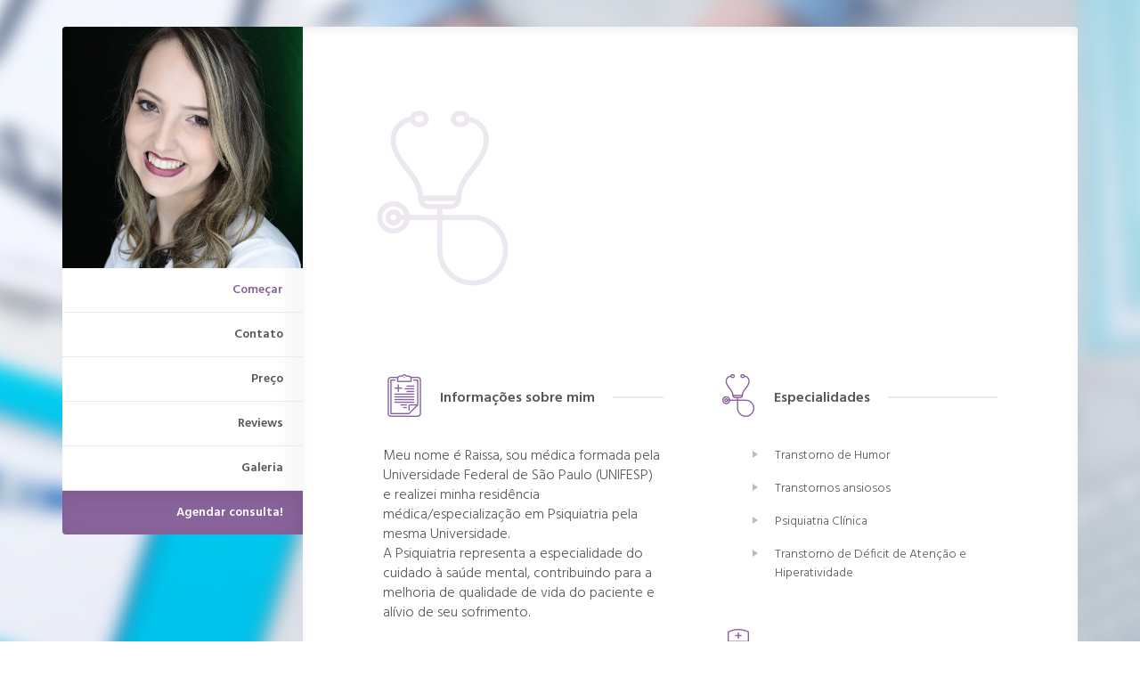

--- FILE ---
content_type: text/html; charset=UTF-8
request_url: https://www.raissatartari.com/
body_size: 165181
content:

<!DOCTYPE html>
<html lang="br" region="br">
<head>
    <!-- Meta -->
    
<meta http-equiv="Content-Type" content="text/html; charset=UTF-8" />
<meta name="viewport" content="width=device-width, initial-scale=1" />
<title>Dra. Raissa Rodrigues Tartari - Psiquiatra, São Paulo</title>
<meta name="description" content="https://www.raissatartari.com/"/>


    <!-- Favicons -->
            <link rel="shortcut icon" href="/img/favicons/favicon.png?v=e5ab9b1e0f3bd286490feb06d92490ba">
<link rel="apple-touch-icon" href="/img/favicons/favicon_60x60.png?v=e5ab9b1e0f3bd286490feb06d92490ba">
<link rel="apple-touch-icon" sizes="76x76" href="/img/favicons/favicon_76x76.png?v=e5ab9b1e0f3bd286490feb06d92490ba">
<link rel="apple-touch-icon" sizes="120x120" href="/img/favicons/favicon_120x120.png?v=e5ab9b1e0f3bd286490feb06d92490ba">
<link rel="apple-touch-icon" sizes="152x152" href="/img/favicons/favicon_152x152.png?v=e5ab9b1e0f3bd286490feb06d92490ba">    
    <!-- Fonts -->
        <!-- Google Web Fonts -->
    <link href="//fonts.googleapis.com/css?family=Hind:300,600&subset=latin-ext" rel="stylesheet">

    <!-- CSS Styles -->
            <link rel="stylesheet" href="//cdnjs.cloudflare.com/ajax/libs/summernote/0.8.2/summernote.css" />

<link rel="stylesheet" href="/websites/15/assets/css/styles.css?v=e5ab9b1e0f3bd286490feb06d92490ba" />    
    <!-- CSS Theme -->
    <link data-id="theme" data-selected-template="15" data-selected-theme="purple" rel="stylesheet" href="/websites/15/assets/css/themes/theme-purple.css?v=e5ab9b1e0f3bd286490feb06d92490ba" data-schemes="[]"/>
</head>
<body class="header-absolute" >
    <!-- Loader -->
<div id="page-loader">
	<svg class="loader" width="48px" height="48px" viewBox="0 0 48 48" xmlns="http://www.w3.org/2000/svg">
		<circle class="circle" fill="none" stroke-width="3" stroke-linecap="round" cx="24" cy="24" r="16"></circle>
	</svg>
</div>
<!-- Loader / End -->

<!-- Content -->
<div id="body-wrapper" class="container">
	<!-- Header -->
<header id="header">
	<!-- Avatar -->
	<div class="avatar"><img src="https://s3-sa-east-1.amazonaws.com/doctoralia.com.br/doctor/e3adec/e3adec391bbba8780b01c25ff83624c2_large.jpg?w=300&amp;h=300" alt="..."></div>
	<!-- Owner -->
	<div class="owner">
		<span class="name">



Dra. Raissa Rodrigues Tartari
</span>
		<span class="caption">    Psiquiatra</span>
	</div>
	<!-- Navigation Bar -->
	<ul id="nav-main" class="nav nav-main">
		
	
<li><a href="#home" class="active">Começar</a></li>


<li class=""><a href="#contact">Contato</a></li>

	<li><a href="#prices">Preço</a></li>

	<li><a href="#testimonials">Reviews</a></li>

	<li><a href="#gallery">Galeria</a></li>

<li class="featured hidden-sm hidden-xs"><a href="#schedule" class="">Agendar consulta!</a> </li>

	</ul>
</header>
<!-- Header / End -->
	<div id="content">
		<!-- Section / Home -->
<section id="home">

	<!-- Section Title -->
	<div class="section-title">
		<div class="bg-icon"><i class="flaticon-stethoscope"></i></div>
		<div class="row">
			<div class="col-sm-11 col-sm-push-1" data-target="local-scroll">
				<div class="animated text-sm-center" data-animation="fadeIn">
					<h1 class="mb-0">



Dra. Raissa Rodrigues Tartari
</h1>
					<h3 class="text-primary mb-20">    Psiquiatra</h3>
					<span class="location"><i class="ti-location-pin"></i> São Paulo</span>
					<a href="#schedule" class="btn btn-primary"><i class="i-before flaticon-form"></i>Marcar uma visita</a>
					<a href="#contact" class="btn btn-link">Entre em contato</a>
				</div>
			</div>
		</div>
	</div>

	<div class="masonry row gutters-lg">
	<!-- Masonry Item -->
	<div class="masonry-sizer col-sm-6 col-xs-12"></div>
	<!-- Masonry Item -->
		<div class="masonry-item col-sm-6 col-xs-12">
		<!-- Card / Specjalizacje -->
		<div class="resume-card">
			<div class="resume-card-inner">
				<h4 class="title"><i class="flaticon-form"></i> Informações sobre mim</h4>
				<div class="lead">
					Meu nome é Raissa, sou médica formada pela Universidade Federal de São Paulo (UNIFESP) e realizei minha residência médica/especialização em Psiquiatria pela mesma Universidade. <br />
A Psiquiatria representa a especialidade do cuidado à saúde mental, contribuindo para a melhoria de qualidade de vida do paciente e alívio de seu sofrimento.
				</div>
			</div>
			<div class="resume-card-overflow">
				<a href="#" class="btn btn-primary btn-sm" data-expand="resume-card">Veja mais</a>
			</div>
		</div>
	</div>
			<!-- Masonry Item -->
	<div class="masonry-item col-sm-6 col-xs-12">
		<!-- Card / Specjalizacje -->
		<div class="resume-card">
			<div class="resume-card-inner">
				<h4 class="title"><i class="flaticon-stethoscope"></i> Especialidades</h4>
				<ul class="list-custom">
					    <li>Transtorno de Humor</li>
    <li>Transtornos ansiosos</li>
    <li>Psiquiatria Clínica</li>
    <li>Transtorno de Déficit de Atenção e Hiperatividade</li>
				</ul>
			</div>
			<div class="resume-card-overflow">
				<a href="#" class="btn btn-primary btn-sm" data-expand="resume-card">Veja mais</a>
			</div>
		</div>
	</div>
			<!-- Masonry Item / License numbers -->
	<div class="masonry-item col-sm-6 col-xs-12">
		<!-- Card -->
		<div class="resume-card">
			<div class="resume-card-inner">
				<h4 class="title"><i class="flaticon-doctor"></i> Número de registro</h4>
				<ul class="list-custom">
					    <li>CRM SP 191574</li>
    <li>RQE Nº: 92858</li>
				</ul>
			</div>
			<div class="resume-card-overflow">
				<a href="#" class="btn btn-primary btn-sm" data-expand="resume-card">Veja mais</a>
			</div>
		</div>
	</div>
	<!-- Masonry Item / License numbers -->
			<!-- Masonry Item / Szkoly -->
	<div class="masonry-item col-sm-6 col-xs-12">
		<!-- Card -->
		<div class="resume-card">
			<div class="resume-card-inner">
				<h4 class="title"><i class="flaticon-first-aid-kit-1"></i> Formação</h4>
				<ul class="list-custom">
					    <li>Residência médica em Psiquiatria - Universidade Federal de São Paulo- UNIFESP /Escola Paulista de Medicina- EPM</li>
    <li>Graduação em Medicina- Universidade Federal de São Paulo- UNIFESP/ Escola Paulista de Medicina- EPM</li>
    <li>Período sanduíche em Monash University- Australia (Bolsista do: Conselho Nacional de Desenvolvimento Científico e Tecnológico, CNPq, Brasil).</li>
    <li>Supervisora de residentes médicos no ambulatório PROVE/UNIFESP (Serviço de Assistência e Pesquisa em Violência e Estresse Pós Traumático)</li>
    <li>Grau acadêmico português de Mestre, em Medicina, pela Universidade do Minho-  Mestrado integrado em Medicina</li>
				</ul>
			</div>
			<div class="resume-card-overflow">
				<a href="#" class="btn btn-primary btn-sm" data-expand="resume-card">Veja mais</a>
			</div>
		</div>
	</div>
			<!-- Masonry Item / Szkoly -->
	<div class="masonry-item col-sm-6 col-xs-12">
		<!-- Card -->
		<div class="resume-card">
			<div class="resume-card-inner">
				<h4 class="title"><i class="flaticon-hospital"></i> Idiomas</h4>
				<ul class="list-custom">
					    <li>Português</li>
    <li>Inglês</li>
				</ul>
			</div>
			<div class="resume-card-overflow">
				<a href="#" class="btn btn-primary btn-sm" data-expand="resume-card">Veja mais</a>
			</div>
		</div>
	</div>
					<!-- Masonry Item / Publikacje -->
	<div class="masonry-item col-sm-6 col-xs-12">
		<!-- Card -->
		<div class="resume-card">
			<div class="resume-card-inner">
				<h4 class="title"><i class="flaticon-medical-book"></i> Publicações</h4>
				<ul class="list-custom">
					    <li>RODRIGUES-TARTARI, RAÍSSA; SWARDFAGER, WALTER ; SALUM, GIOVANNI A. ; ROHDE, LUÍS A. ; COGO-MOREIRA, HUGO . Assessing risk of bias in randomized controlled trials of ... for children and adolescents with attention deficit hyperactivity disorder (ADHD). INTERNATIONAL JOURNAL OF M. IN PSYCHIATRIC RESEARCH, 2017.</li>
				</ul>
			</div>
			<div class="resume-card-overflow">
				<a href="#" class="btn btn-primary btn-sm" data-expand="resume-card">Veja mais</a>
			</div>
		</div>
	</div>
			<!-- Masonry Item / Choroby -->
	<div class="masonry-item col-sm-6 col-xs-12">
		<!-- Card -->
		<div class="resume-card">
			<div class="resume-card-inner">
				<h4 class="title"><i class="flaticon-pulse"></i> Doenças tratadas</h4>
				<ul class="list-custom">
					    <li>Depressão</li>
    <li>Ansiedade</li>
    <li>Transtorno do pânico</li>
    <li>Transtorno bipolar</li>
    <li>Transtorno da personalidade borderline</li>
    <li>Risco de suicidio</li>
    <li>Transtorno de déficit de atenção com hiperatividade (TDAH)</li>
    <li>Transtorno do Espectro Autista</li>
    <li>Esquizofrenia</li>
    <li>Transtorno Obsesivo Compulsivo (TOC)</li>
    <li>Insônia</li>
    <li>Ataque de pânico</li>
    <li>Dependência química</li>
    <li>Bulimia Nervosa</li>
    <li>Transtorno da ansiedade</li>
    <li>Transtorno de estresse pós traumático</li>
    <li>Transtorno de Déficit de Atenção (TDA)</li>
    <li>Tensão pré-menstrual</li>
    <li>Desatenção, dificuldade para concentrar-se e inquietude</li>
    <li>Autismo</li>
    <li>Transtornos alimentares</li>
    <li>Transtorno do estresse pós traumático (TEPT)</li>
				</ul>
			</div>
			<div class="resume-card-overflow">
				<a href="#" class="btn btn-primary btn-sm" data-expand="resume-card">Veja mais</a>
			</div>
		</div>
	</div>
	</div>

</section>
		<!-- Section / Contact -->
<section id="contact">

	<!-- Section Title -->
	<div class="section-title">
		<div class="bg-icon"><i class="flaticon-pin"></i></div>
		<div class="row">
			<div class="col-sm-11 col-sm-push-1">
				<div class="animated" data-animation="fadeIn">
					<h1 class="mb-0">Marcar uma visita</h1>
				</div>
			</div>
		</div>
	</div>

			<!-- Contact Box -->
<div class="contact-box">
	<div class="contact-row">
		<div class="contact-content">
			<h4>Raissa Rodrigues Tartari*</h4>
			<address>
				Rua Santa Cruz, 722 - sala 803 - Vila Mariana, São Paulo - SP<br>
				04122-000 São Paulo, São Paulo SP<br>
			</address>
			<a href="#phones" class="btn btn-primary btn-sm btn-show-phones">Ligar ao especialista</a>
			<div id="phones" class="hidden">
															<h5>Agendar consulta:</h5>
						<ul class="contact-list">
							<li><i class="ti-mobile"></i> <a class="link-inherit" href="tel:+55 11 2189-0488">+55 11 2189-0488</a></li>
						</ul>
																	</div>
		</div>
		    <div class="contact-map placeholder-map">
        <a href="//google.com/maps?q=-23.5972939,-46.6295509" class="btn btn-sm btn-white" target="_blank">
            ampliar o mapa
        </a>
    </div>	
	</div>
		<!-- Schedule -->
	<div id="schedule" data-address-id="115280" data-address-has-slots="1" data-content-loaded="false"  class="contact-schedule">
		<h4 class="schedule-header">Selecionar a data conveniente e marcar uma consulta!</h4>
		<div class="schedule-arrows">
			<i class="fa fa-angle-left"></i>
			<i class="fa fa-angle-right"></i>
		</div>
		<div class="schedule-list" style="min-height: 200px">
			<!-- Loader -->
			<svg class="loader" width="48px" height="48px" viewBox="0 0 48 48" xmlns="http://www.w3.org/2000/svg"><circle class="circle" fill="none" stroke-width="3" stroke-linecap="round" cx="24" cy="24" r="16"></circle></svg>
		</div>
		<div class="schedule-bottom">
			<a href="https://www.doctoralia.com.br/raissa-rodrigues-tartari/psiquiatra/sao-paulo?utm_source=website&amp;utm_medium=website&amp;utm_campaign=website#highlight-calendar-83187" rel="nofollow" class="btn btn-sm btn-white"><span>Veja mais</span></a>
		</div>
	</div>
	</div>
			<!-- Contact Box -->
<div class="contact-box">
	<div class="contact-row">
		<div class="contact-content">
			<h4>Consulta online</h4>
			<address>
				<br>
				 <br>
			</address>
			<a href="#phones" class="btn btn-primary btn-sm btn-show-phones">Ligar ao especialista</a>
			<div id="phones" class="hidden">
															<h5>Agendar consulta:</h5>
						<ul class="contact-list">
							<li><i class="ti-mobile"></i> <a class="link-inherit" href="tel:+55 11 95470-0958">+55 11 95470-0958</a></li>
						</ul>
																	</div>
		</div>
			</div>
		<!-- Schedule -->
	<div id="schedule" data-address-id="115994" data-address-has-slots="1" data-content-loaded="false"  class="contact-schedule">
		<h4 class="schedule-header">Selecionar a data conveniente e marcar uma consulta!</h4>
		<div class="schedule-arrows">
			<i class="fa fa-angle-left"></i>
			<i class="fa fa-angle-right"></i>
		</div>
		<div class="schedule-list" style="min-height: 200px">
			<!-- Loader -->
			<svg class="loader" width="48px" height="48px" viewBox="0 0 48 48" xmlns="http://www.w3.org/2000/svg"><circle class="circle" fill="none" stroke-width="3" stroke-linecap="round" cx="24" cy="24" r="16"></circle></svg>
		</div>
		<div class="schedule-bottom">
			<a href="https://www.doctoralia.com.br/raissa-rodrigues-tartari/psiquiatra/sao-paulo?utm_source=website&amp;utm_medium=website&amp;utm_campaign=website#highlight-calendar-84143" rel="nofollow" class="btn btn-sm btn-white"><span>Veja mais</span></a>
		</div>
	</div>
	</div>
			<!-- Contact Box -->
<div class="contact-box">
	<div class="contact-row">
		<div class="contact-content">
			<h4>Raissa Rodrigues Tartari</h4>
			<address>
				R. Santa Cruz, 722 - cj 803<br>
				04122-000 São Paulo, São Paulo SP<br>
			</address>
			<a href="#phones" class="btn btn-primary btn-sm btn-show-phones">Ligar ao especialista</a>
			<div id="phones" class="hidden">
															<h5>Agendar consulta:</h5>
						<ul class="contact-list">
							<li><i class="ti-mobile"></i> <a class="link-inherit" href="tel:+55 11 95470-0958">+55 11 95470-0958</a></li>
						</ul>
																	</div>
		</div>
		    <div class="contact-map placeholder-map">
        <a href="//google.com/maps?q=-23.5662441,-46.6566734" class="btn btn-sm btn-white" target="_blank">
            ampliar o mapa
        </a>
    </div>	
	</div>
	</div>
	</section>
			<!-- Section / Pricing -->
	<section id="prices">

		<!-- Section Inner -->
		<div class="section-inner">

			<!-- Section Title -->
			<div class="section-title">
				<div class="bg-icon"><i class="flaticon-thermometer"></i></div>
				<div class="row">
					<div class="col-sm-11 col-sm-push-1">
						<div class="animated" data-animation="fadeIn">
							<h1 class="mb-0">Preço</h1>
						</div>
					</div>
				</div>
			</div>

			<div class="pricing">
					<div class="item clearfix">
		<span class="name">Tratamento para compulsão alimentar</span>

					<span class="price">
                															650 BRL
									            </span>
			</div>
	<div class="item clearfix">
		<span class="name">Parecer psiquiátrico</span>

					<span class="price">
                Desde															650 BRL
									            </span>
			</div>
	<div class="item clearfix">
		<span class="name">Consulta Psiquiatria</span>

					<span class="price">
                															650 BRL
									            </span>
			</div>
	<div class="item clearfix">
		<span class="name">Atendimento em crise suicida</span>

					<span class="price">
                															650 BRL
									            </span>
			</div>
	<div class="item clearfix">
		<span class="name">Atendimento domiciliar</span>

					<span class="price">
                															1000 BRL
									            </span>
			</div>
	<div class="item clearfix">
		<span class="name">Retorno de consultas Psiquiatria</span>

					<span class="price">
                Desde															650 BRL
									            </span>
			</div>
	<div class="item clearfix">
		<span class="name">Primeira consulta Psiquiatria</span>

					<span class="price">
                Desde															650 BRL
									            </span>
			</div>
	<div class="item clearfix">
		<span class="name">Tratamento para transtorno da ansiedade generalizada (TAG)</span>

					<span class="price">
                															650 BRL
									            </span>
			</div>
	<div class="item clearfix">
		<span class="name">Tratamento para tentativa de suicídio</span>

					<span class="price">
                															650 BRL
									            </span>
			</div>
	<div class="item clearfix">
		<span class="name">Tratamento de transtornos alimentares</span>

					<span class="price">
                															650 BRL
									            </span>
			</div>
	<div class="item clearfix">
		<span class="name">Tratamento de transtorno de personalidade borderline</span>

					<span class="price">
                															650 BRL
									            </span>
			</div>
	<div class="item clearfix">
		<span class="name">Tratamento de transtorno afetivo bipolar</span>

					<span class="price">
                															650 BRL
									            </span>
			</div>
	<div class="item clearfix">
		<span class="name">Tratamento do transtorno de estresse pós-traumático</span>

					<span class="price">
                															650 BRL
									            </span>
			</div>
	<div class="item clearfix">
		<span class="name">Teleconsulta de psiquiatria</span>

					<span class="price">
                															650 BRL
									            </span>
			</div>
	<div class="item clearfix">
		<span class="name">Tratamento da síndrome do pânico</span>

					<span class="price">
                															650 BRL
									            </span>
			</div>
	<div class="item clearfix">
		<span class="name">Tratamento da insônia</span>

					<span class="price">
                															650 BRL
									            </span>
			</div>
	<div class="item clearfix">
		<span class="name">Tratamento da esquizofrenia e outros transtornos psicóticos</span>

					<span class="price">
                															650 BRL
									            </span>
			</div>
	<div class="item clearfix">
		<span class="name">Tratamento da depressão</span>

					<span class="price">
                															650 BRL
									            </span>
			</div>
	<div class="item clearfix">
		<span class="name">Tratamento da ansiedade</span>

					<span class="price">
                															650 BRL
									            </span>
			</div>
	<div class="item clearfix">
		<span class="name">Diagnóstico e tratamento de TDAH</span>

					<span class="price">
                															650 BRL
									            </span>
			</div>
	<div class="item clearfix">
		<span class="name">Consulta domiciliar Psiquiatria</span>

					<span class="price">
                															1000 BRL
									            </span>
			</div>
	<div class="item clearfix">
		<span class="name">Consulta Psiquiatra</span>

					<span class="price">
                															650 BRL
									            </span>
			</div>
	<div class="item clearfix">
		<span class="name">Teleconsulta</span>

					<span class="price">
                															650 BRL
									            </span>
			</div>
	<div class="item clearfix">
		<span class="name">Visita domiciliar</span>

					<span class="price">
                															1000 BRL
									            </span>
			</div>
			</div>

		</div>

		<!-- Section Overflow -->
		<div class="section-overflow">
			<a href="#" class="btn btn-primary btn-sm" data-expand="section">Veja mais</a>
		</div>

	</section>

			<!-- Section / Testimonials -->
	<section id="testimonials">
		<!-- Section Inner -->
		<div class="section-inner">
			<!-- Section Title -->
			<div class="section-title">
				<div class="bg-icon"><i class="flaticon-pulse"></i></div>
				<div class="row">
					<div class="col-sm-11 col-sm-push-1">
						<div class="animated" data-animation="fadeIn">
							<h1 class="mb-0">Opiniões dos pacientes</h1>
						</div>
					</div>
				</div>
			</div>
			<div class="masonry row">
				<!-- Masonry Item -->
				<div class="masonry-sizer col-sm-6 col-xs-12"></div>
									<div class="masonry-item col-sm-6 col-xs-12">
						<!-- Testimonial -->
						
<div class="testimonial ">
    <div class="quote">
		Dra., super atenciosa e simpatica. Tirou todas minhas duvidas e passou muita confianca.
    </div>
    <div class="author with-image">
		
							
        <img src="https://www.docplanner-platform.com/img/general/doctor/doctor-default-68-68.png?w=68&amp;h=68" alt="Paciente">
        <div class="name">Paciente</div>
        <div class="rate">
			                <i class="fa fa-star active"></i>
			                <i class="fa fa-star active"></i>
			                <i class="fa fa-star active"></i>
			                <i class="fa fa-star active"></i>
			                <i class="fa fa-star active"></i>
			        </div>
    </div>
</div>
					</div>
									<div class="masonry-item col-sm-6 col-xs-12">
						<!-- Testimonial -->
						
<div class="testimonial ">
    <div class="quote">
		Dra Raissa é impecável. Não troco nunca mais. Ela não tem pressa no atendimento e te explica tudo, de forma simples e faz muito sentido tudo o que ela fala. Ela domina o conhecimento. Recomendo demais.
    </div>
    <div class="author with-image">
		
							
        <img src="https://www.docplanner-platform.com/img/general/doctor/doctor-default-68-68.png?w=68&amp;h=68" alt="Paciente">
        <div class="name">Paciente</div>
        <div class="rate">
			                <i class="fa fa-star active"></i>
			                <i class="fa fa-star active"></i>
			                <i class="fa fa-star active"></i>
			                <i class="fa fa-star active"></i>
			                <i class="fa fa-star active"></i>
			        </div>
    </div>
</div>
					</div>
									<div class="masonry-item col-sm-6 col-xs-12">
						<!-- Testimonial -->
						
<div class="testimonial ">
    <div class="quote">
		Sempre solicita , explica muito bem , simpática . Sou paciente faz anos e não troco por ninguém. Excelente médica e responsável 
    </div>
    <div class="author with-image">
		
							
        <img src="https://www.docplanner-platform.com/img/general/doctor/doctor-default-68-68.png?w=68&amp;h=68" alt="Paciente">
        <div class="name">Paciente</div>
        <div class="rate">
			                <i class="fa fa-star active"></i>
			                <i class="fa fa-star active"></i>
			                <i class="fa fa-star active"></i>
			                <i class="fa fa-star active"></i>
			                <i class="fa fa-star active"></i>
			        </div>
    </div>
</div>
					</div>
									<div class="masonry-item col-sm-6 col-xs-12">
						<!-- Testimonial -->
						
<div class="testimonial ">
    <div class="quote">
		Excelente médica! Explicação detalhada e atenciosamente desde o primeiro contato. Recomendo! 
    </div>
    <div class="author with-image">
		
							
        <img src="https://www.docplanner-platform.com/img/general/doctor/doctor-default-68-68.png?w=68&amp;h=68" alt="Paciente">
        <div class="name">Paciente</div>
        <div class="rate">
			                <i class="fa fa-star active"></i>
			                <i class="fa fa-star active"></i>
			                <i class="fa fa-star active"></i>
			                <i class="fa fa-star active"></i>
			                <i class="fa fa-star active"></i>
			        </div>
    </div>
</div>
					</div>
									<div class="masonry-item col-sm-6 col-xs-12">
						<!-- Testimonial -->
						
<div class="testimonial ">
    <div class="quote">
		A Dra. Raissa foi super atenciosa e me deu o acolhimento que está precisando naquele momento, ela a minha luz no fim do túnel, só posso agradecer por tudo que ela fez.
    </div>
    <div class="author with-image">
		
							
        <img src="https://www.docplanner-platform.com/img/general/doctor/doctor-default-68-68.png?w=68&amp;h=68" alt="Paciente">
        <div class="name">Paciente</div>
        <div class="rate">
			                <i class="fa fa-star active"></i>
			                <i class="fa fa-star active"></i>
			                <i class="fa fa-star active"></i>
			                <i class="fa fa-star active"></i>
			                <i class="fa fa-star active"></i>
			        </div>
    </div>
</div>
					</div>
									<div class="masonry-item col-sm-6 col-xs-12">
						<!-- Testimonial -->
						
<div class="testimonial ">
    <div class="quote">
		Ótima ouvinte, tem uma paciência bem sensível em explicar tudo de forma detalhada.
    </div>
    <div class="author with-image">
		
							
        <img src="https://www.docplanner-platform.com/img/general/doctor/doctor-default-68-68.png?w=68&amp;h=68" alt="Paciente">
        <div class="name">Paciente</div>
        <div class="rate">
			                <i class="fa fa-star active"></i>
			                <i class="fa fa-star active"></i>
			                <i class="fa fa-star active"></i>
			                <i class="fa fa-star active"></i>
			                <i class="fa fa-star active"></i>
			        </div>
    </div>
</div>
					</div>
									<div class="masonry-item col-sm-6 col-xs-12">
						<!-- Testimonial -->
						
<div class="testimonial ">
    <div class="quote">
		1a vez na consulta farei o tramento indicado 
Precisa de um tempo p ajustar td 
    </div>
    <div class="author with-image">
		
							
        <img src="https://www.docplanner-platform.com/img/general/doctor/doctor-default-68-68.png?w=68&amp;h=68" alt="Paciente">
        <div class="name">Paciente</div>
        <div class="rate">
			                <i class="fa fa-star active"></i>
			                <i class="fa fa-star active"></i>
			                <i class="fa fa-star active"></i>
			                <i class="fa fa-star active"></i>
			                <i class="fa fa-star active"></i>
			        </div>
    </div>
</div>
					</div>
									<div class="masonry-item col-sm-6 col-xs-12">
						<!-- Testimonial -->
						
<div class="testimonial ">
    <div class="quote">
		A Raissa é simplesmente fantástica!  Ela oferece um serviço impecável e me contagia com sua energia vibrante. Recomendo!
    </div>
    <div class="author with-image">
		
							
        <img src="https://www.docplanner-platform.com/img/general/doctor/doctor-default-68-68.png?w=68&amp;h=68" alt="Paciente">
        <div class="name">Paciente</div>
        <div class="rate">
			                <i class="fa fa-star active"></i>
			                <i class="fa fa-star active"></i>
			                <i class="fa fa-star active"></i>
			                <i class="fa fa-star active"></i>
			                <i class="fa fa-star active"></i>
			        </div>
    </div>
</div>
					</div>
									<div class="masonry-item col-sm-6 col-xs-12">
						<!-- Testimonial -->
						
<div class="testimonial ">
    <div class="quote">
		A Dra Raissa tem me ajudado muito. As consultas dela são verdadeiras terapias e ela é muito atenciosa. O acompanhamento dela contempla todas as áreas da vida e me sinto melhor depois de ter iniciado o tratamento, há pouco mais de 1 ano e meio atrás 
    </div>
    <div class="author with-image">
		
							
        <img src="https://www.docplanner-platform.com/img/general/doctor/doctor-default-68-68.png?w=68&amp;h=68" alt="Paciente">
        <div class="name">Paciente</div>
        <div class="rate">
			                <i class="fa fa-star active"></i>
			                <i class="fa fa-star active"></i>
			                <i class="fa fa-star active"></i>
			                <i class="fa fa-star active"></i>
			                <i class="fa fa-star active"></i>
			        </div>
    </div>
</div>
					</div>
									<div class="masonry-item col-sm-6 col-xs-12">
						<!-- Testimonial -->
						
<div class="testimonial ">
    <div class="quote">
		Ótima médica, cuidadosa, humana, atenciosa. Me senti acolhida, recebi explicações claras e detalhadas sobre o tratamento, que, aliás, foi certeiro.
    </div>
    <div class="author with-image">
		
							
        <img src="https://www.docplanner-platform.com/img/general/doctor/doctor-default-68-68.png?w=68&amp;h=68" alt="Paciente">
        <div class="name">Paciente</div>
        <div class="rate">
			                <i class="fa fa-star active"></i>
			                <i class="fa fa-star active"></i>
			                <i class="fa fa-star active"></i>
			                <i class="fa fa-star active"></i>
			                <i class="fa fa-star active"></i>
			        </div>
    </div>
</div>
					</div>
									<div class="masonry-item col-sm-6 col-xs-12">
						<!-- Testimonial -->
						
<div class="testimonial ">
    <div class="quote">
		Excelente médica! Atenciosa


, educada e competente
    </div>
    <div class="author with-image">
		
							
        <img src="https://www.docplanner-platform.com/img/general/doctor/doctor-default-68-68.png?w=68&amp;h=68" alt="Paciente">
        <div class="name">Paciente</div>
        <div class="rate">
			                <i class="fa fa-star active"></i>
			                <i class="fa fa-star active"></i>
			                <i class="fa fa-star active"></i>
			                <i class="fa fa-star active"></i>
			                <i class="fa fa-star active"></i>
			        </div>
    </div>
</div>
					</div>
									<div class="masonry-item col-sm-6 col-xs-12">
						<!-- Testimonial -->
						
<div class="testimonial ">
    <div class="quote">
		Dra Raissa é sempre muito atenciosa e simpática com seus pacientes muito clara e calma pra explicar o tratamento ao paciente! Excelente médica 
    </div>
    <div class="author with-image">
		
							
        <img src="https://www.docplanner-platform.com/img/general/doctor/doctor-default-68-68.png?w=68&amp;h=68" alt="Paciente">
        <div class="name">Paciente</div>
        <div class="rate">
			                <i class="fa fa-star active"></i>
			                <i class="fa fa-star active"></i>
			                <i class="fa fa-star active"></i>
			                <i class="fa fa-star active"></i>
			                <i class="fa fa-star active"></i>
			        </div>
    </div>
</div>
					</div>
									<div class="masonry-item col-sm-6 col-xs-12">
						<!-- Testimonial -->
						
<div class="testimonial ">
    <div class="quote">
		Consulta atendeu as expectativas. A profissional foi bem atenciosa, fazendo o possível pra indicar um tratamento que se encaixasse na minhas necessidades e respondendo todas as dúvidas que eu tinha sobre. 
    </div>
    <div class="author with-image">
		
							
        <img src="https://www.docplanner-platform.com/img/general/doctor/doctor-default-68-68.png?w=68&amp;h=68" alt="Paciente">
        <div class="name">Paciente</div>
        <div class="rate">
			                <i class="fa fa-star active"></i>
			                <i class="fa fa-star active"></i>
			                <i class="fa fa-star active"></i>
			                <i class="fa fa-star active"></i>
			                <i class="fa fa-star active"></i>
			        </div>
    </div>
</div>
					</div>
									<div class="masonry-item col-sm-6 col-xs-12">
						<!-- Testimonial -->
						
<div class="testimonial ">
    <div class="quote">
		Ótima profissional! Atenciosa e muito competente !
    </div>
    <div class="author with-image">
		
							
        <img src="https://www.docplanner-platform.com/img/general/doctor/doctor-default-68-68.png?w=68&amp;h=68" alt="Paciente">
        <div class="name">Paciente</div>
        <div class="rate">
			                <i class="fa fa-star active"></i>
			                <i class="fa fa-star active"></i>
			                <i class="fa fa-star active"></i>
			                <i class="fa fa-star active"></i>
			                <i class="fa fa-star active"></i>
			        </div>
    </div>
</div>
					</div>
									<div class="masonry-item col-sm-6 col-xs-12">
						<!-- Testimonial -->
						
<div class="testimonial ">
    <div class="quote">
		Profissional atenciosa e preparada, além do tratamento eficiente! 
    </div>
    <div class="author with-image">
		
							
        <img src="https://www.docplanner-platform.com/img/general/doctor/doctor-default-68-68.png?w=68&amp;h=68" alt="Paciente">
        <div class="name">Paciente</div>
        <div class="rate">
			                <i class="fa fa-star active"></i>
			                <i class="fa fa-star active"></i>
			                <i class="fa fa-star active"></i>
			                <i class="fa fa-star active"></i>
			                <i class="fa fa-star active"></i>
			        </div>
    </div>
</div>
					</div>
									<div class="masonry-item col-sm-6 col-xs-12">
						<!-- Testimonial -->
						
<div class="testimonial ">
    <div class="quote">
		Excelente profissional, assertiva no tratamento e muito atenciosa. 
    </div>
    <div class="author with-image">
		
							
        <img src="https://www.docplanner-platform.com/img/general/doctor/doctor-default-68-68.png?w=68&amp;h=68" alt="Paciente">
        <div class="name">Paciente</div>
        <div class="rate">
			                <i class="fa fa-star active"></i>
			                <i class="fa fa-star active"></i>
			                <i class="fa fa-star active"></i>
			                <i class="fa fa-star active"></i>
			                <i class="fa fa-star active"></i>
			        </div>
    </div>
</div>
					</div>
									<div class="masonry-item col-sm-6 col-xs-12">
						<!-- Testimonial -->
						
<div class="testimonial ">
    <div class="quote">
		Foi bem atendida,  gostei muito do atendimento. Vou fazer tratamento 40 dias, voltar
    </div>
    <div class="author with-image">
		
							
        <img src="https://www.docplanner-platform.com/img/general/doctor/doctor-default-68-68.png?w=68&amp;h=68" alt="Paciente">
        <div class="name">Paciente</div>
        <div class="rate">
			                <i class="fa fa-star active"></i>
			                <i class="fa fa-star active"></i>
			                <i class="fa fa-star active"></i>
			                <i class="fa fa-star active"></i>
			                <i class="fa fa-star active"></i>
			        </div>
    </div>
</div>
					</div>
									<div class="masonry-item col-sm-6 col-xs-12">
						<!-- Testimonial -->
						
<div class="testimonial ">
    <div class="quote">
		Buscando um novo profissional de psiquiatria, encontrei a Dra. Raissa. Eu estava muito perdido devido ao diagnóstico recente que tive, e ela fui extremamente acolhedora e atenciosa. Sempre preocupada em auxiliar o paciente. A melhor profissional da área que já passei. E passo há muitos anos, com diversos profissionais. Recomendo seu trabalho! Atendimento da sua assistente Mariana igualmente excelente. Raridades.
    </div>
    <div class="author with-image">
		
							
        <img src="https://www.docplanner-platform.com/img/general/doctor/doctor-default-68-68.png?w=68&amp;h=68" alt="Paciente">
        <div class="name">Paciente</div>
        <div class="rate">
			                <i class="fa fa-star active"></i>
			                <i class="fa fa-star active"></i>
			                <i class="fa fa-star active"></i>
			                <i class="fa fa-star active"></i>
			                <i class="fa fa-star active"></i>
			        </div>
    </div>
</div>
					</div>
									<div class="masonry-item col-sm-6 col-xs-12">
						<!-- Testimonial -->
						
<div class="testimonial ">
    <div class="quote">
		A Dra. Raissa foi muito cuidadosa, fez várias perguntas e também apresentou opções de tratamento para que eu pudesse ter escolha do que é melhor pra mim. Gostei muito!
    </div>
    <div class="author with-image">
		
							
        <img src="https://www.docplanner-platform.com/img/general/doctor/doctor-default-68-68.png?w=68&amp;h=68" alt="Paciente">
        <div class="name">Paciente</div>
        <div class="rate">
			                <i class="fa fa-star active"></i>
			                <i class="fa fa-star active"></i>
			                <i class="fa fa-star active"></i>
			                <i class="fa fa-star active"></i>
			                <i class="fa fa-star active"></i>
			        </div>
    </div>
</div>
					</div>
									<div class="masonry-item col-sm-6 col-xs-12">
						<!-- Testimonial -->
						
<div class="testimonial ">
    <div class="quote">
		Ótima profissional e excelente atendimento. Atenciosa 
    </div>
    <div class="author with-image">
		
							
        <img src="https://www.docplanner-platform.com/img/general/doctor/doctor-default-68-68.png?w=68&amp;h=68" alt="Paciente">
        <div class="name">Paciente</div>
        <div class="rate">
			                <i class="fa fa-star active"></i>
			                <i class="fa fa-star active"></i>
			                <i class="fa fa-star active"></i>
			                <i class="fa fa-star active"></i>
			                <i class="fa fa-star active"></i>
			        </div>
    </div>
</div>
					</div>
									<div class="masonry-item col-sm-6 col-xs-12">
						<!-- Testimonial -->
						
<div class="testimonial ">
    <div class="quote">
		Atendimento espetacular e super humanizado! Gostei muito! 
    </div>
    <div class="author with-image">
		
							
        <img src="https://www.docplanner-platform.com/img/general/doctor/doctor-default-68-68.png?w=68&amp;h=68" alt="Paciente">
        <div class="name">Paciente</div>
        <div class="rate">
			                <i class="fa fa-star active"></i>
			                <i class="fa fa-star active"></i>
			                <i class="fa fa-star active"></i>
			                <i class="fa fa-star active"></i>
			                <i class="fa fa-star active"></i>
			        </div>
    </div>
</div>
					</div>
									<div class="masonry-item col-sm-6 col-xs-12">
						<!-- Testimonial -->
						
<div class="testimonial ">
    <div class="quote">
		Dra Raissa, maravilhosa!!!!!!
as pessoas precisam de um medico q de confianca, com empatia e atencioso!
Dra Raissa!
Indico muito para quem precisa !!!!
    </div>
    <div class="author with-image">
		
							
        <img src="https://www.docplanner-platform.com/img/general/doctor/doctor-default-68-68.png?w=68&amp;h=68" alt="Paciente">
        <div class="name">Paciente</div>
        <div class="rate">
			                <i class="fa fa-star active"></i>
			                <i class="fa fa-star active"></i>
			                <i class="fa fa-star active"></i>
			                <i class="fa fa-star active"></i>
			                <i class="fa fa-star active"></i>
			        </div>
    </div>
</div>
					</div>
									<div class="masonry-item col-sm-6 col-xs-12">
						<!-- Testimonial -->
						
<div class="testimonial ">
    <div class="quote">
		A Dra Raissa é muito acolhedora, atenciosa e solicita. Me sinto segura e amparada por ela no meu tratamento.
    </div>
    <div class="author with-image">
		
							
        <img src="https://www.docplanner-platform.com/img/general/doctor/doctor-default-68-68.png?w=68&amp;h=68" alt="Paciente">
        <div class="name">Paciente</div>
        <div class="rate">
			                <i class="fa fa-star active"></i>
			                <i class="fa fa-star active"></i>
			                <i class="fa fa-star active"></i>
			                <i class="fa fa-star active"></i>
			                <i class="fa fa-star active"></i>
			        </div>
    </div>
</div>
					</div>
									<div class="masonry-item col-sm-6 col-xs-12">
						<!-- Testimonial -->
						
<div class="testimonial ">
    <div class="quote">
		Dra excelente! Muito atenciosa e gentil! Excelente profissional!
    </div>
    <div class="author with-image">
		
							
        <img src="https://www.docplanner-platform.com/img/general/doctor/doctor-default-68-68.png?w=68&amp;h=68" alt="Paciente">
        <div class="name">Paciente</div>
        <div class="rate">
			                <i class="fa fa-star active"></i>
			                <i class="fa fa-star active"></i>
			                <i class="fa fa-star active"></i>
			                <i class="fa fa-star active"></i>
			                <i class="fa fa-star active"></i>
			        </div>
    </div>
</div>
					</div>
									<div class="masonry-item col-sm-6 col-xs-12">
						<!-- Testimonial -->
						
<div class="testimonial ">
    <div class="quote">
		Excelente primeiro atendimento, doutora fez perguntas e buscou entender meu histórico e problema. Dra muito atenciosa, conultório bem localizado e bonito.
    </div>
    <div class="author with-image">
		
							
        <img src="https://www.docplanner-platform.com/img/general/doctor/doctor-default-68-68.png?w=68&amp;h=68" alt="Paciente">
        <div class="name">Paciente</div>
        <div class="rate">
			                <i class="fa fa-star active"></i>
			                <i class="fa fa-star active"></i>
			                <i class="fa fa-star active"></i>
			                <i class="fa fa-star active"></i>
			                <i class="fa fa-star active"></i>
			        </div>
    </div>
</div>
					</div>
									<div class="masonry-item col-sm-6 col-xs-12">
						<!-- Testimonial -->
						
<div class="testimonial ">
    <div class="quote">
		Dr Raissa e uma excelente Dr nota 10 Rosilene Santos 
    </div>
    <div class="author with-image">
		
							
        <img src="https://www.docplanner-platform.com/img/general/doctor/doctor-default-68-68.png?w=68&amp;h=68" alt="Paciente">
        <div class="name">Paciente</div>
        <div class="rate">
			                <i class="fa fa-star active"></i>
			                <i class="fa fa-star active"></i>
			                <i class="fa fa-star active"></i>
			                <i class="fa fa-star active"></i>
			                <i class="fa fa-star active"></i>
			        </div>
    </div>
</div>
					</div>
									<div class="masonry-item col-sm-6 col-xs-12">
						<!-- Testimonial -->
						
<div class="testimonial ">
    <div class="quote">
		Atendimento ótimo, muito atenciosa e com ótimas explicações 
    </div>
    <div class="author with-image">
		
							
        <img src="https://www.docplanner-platform.com/img/general/doctor/doctor-default-68-68.png?w=68&amp;h=68" alt="Paciente">
        <div class="name">Paciente</div>
        <div class="rate">
			                <i class="fa fa-star active"></i>
			                <i class="fa fa-star active"></i>
			                <i class="fa fa-star active"></i>
			                <i class="fa fa-star active"></i>
			                <i class="fa fa-star active"></i>
			        </div>
    </div>
</div>
					</div>
									<div class="masonry-item col-sm-6 col-xs-12">
						<!-- Testimonial -->
						
<div class="testimonial ">
    <div class="quote">
		Dra Raissa é maravilhosa. Muito paciente, calma, passa confiança, te escuta e carinhosa. Minhas consultas são maravilhosas. Conversamos bastante e me conforta e tranquiliza.
    </div>
    <div class="author with-image">
		
							
        <img src="https://www.docplanner-platform.com/img/general/doctor/doctor-default-68-68.png?w=68&amp;h=68" alt="Paciente">
        <div class="name">Paciente</div>
        <div class="rate">
			                <i class="fa fa-star active"></i>
			                <i class="fa fa-star active"></i>
			                <i class="fa fa-star active"></i>
			                <i class="fa fa-star active"></i>
			                <i class="fa fa-star active"></i>
			        </div>
    </div>
</div>
					</div>
									<div class="masonry-item col-sm-6 col-xs-12">
						<!-- Testimonial -->
						
<div class="testimonial ">
    <div class="quote">
		Muito atenciosa, gentil e me explicou tudo detalhadamente e me passou muita confiança no tratamento por ela prescrito.
    </div>
    <div class="author with-image">
		
							
        <img src="https://www.docplanner-platform.com/img/general/doctor/doctor-default-68-68.png?w=68&amp;h=68" alt="Paciente">
        <div class="name">Paciente</div>
        <div class="rate">
			                <i class="fa fa-star active"></i>
			                <i class="fa fa-star active"></i>
			                <i class="fa fa-star active"></i>
			                <i class="fa fa-star active"></i>
			                <i class="fa fa-star active"></i>
			        </div>
    </div>
</div>
					</div>
									<div class="masonry-item col-sm-6 col-xs-12">
						<!-- Testimonial -->
						
<div class="testimonial ">
    <div class="quote">
		Ótimo atendimento, e muito atenciosa durante a consulta. 
    </div>
    <div class="author with-image">
		
							
        <img src="https://www.docplanner-platform.com/img/general/doctor/doctor-default-68-68.png?w=68&amp;h=68" alt="Paciente">
        <div class="name">Paciente</div>
        <div class="rate">
			                <i class="fa fa-star active"></i>
			                <i class="fa fa-star active"></i>
			                <i class="fa fa-star active"></i>
			                <i class="fa fa-star active"></i>
			                <i class="fa fa-star active"></i>
			        </div>
    </div>
</div>
					</div>
									<div class="masonry-item col-sm-6 col-xs-12">
						<!-- Testimonial -->
						
<div class="testimonial ">
    <div class="quote">
		Dra Raissa, foi muito atenciosa, me fez entender melhor, o tratamento que preciso fazer..
    </div>
    <div class="author with-image">
		
							
        <img src="https://www.docplanner-platform.com/img/general/doctor/doctor-default-68-68.png?w=68&amp;h=68" alt="Paciente">
        <div class="name">Paciente</div>
        <div class="rate">
			                <i class="fa fa-star active"></i>
			                <i class="fa fa-star active"></i>
			                <i class="fa fa-star active"></i>
			                <i class="fa fa-star active"></i>
			                <i class="fa fa-star active"></i>
			        </div>
    </div>
</div>
					</div>
									<div class="masonry-item col-sm-6 col-xs-12">
						<!-- Testimonial -->
						
<div class="testimonial ">
    <div class="quote">
		Profissional qualificada, atenciosa, delicada, gentil! 
    </div>
    <div class="author with-image">
		
							
        <img src="https://www.docplanner-platform.com/img/general/doctor/doctor-default-68-68.png?w=68&amp;h=68" alt="Paciente">
        <div class="name">Paciente</div>
        <div class="rate">
			                <i class="fa fa-star active"></i>
			                <i class="fa fa-star active"></i>
			                <i class="fa fa-star active"></i>
			                <i class="fa fa-star active"></i>
			                <i class="fa fa-star active"></i>
			        </div>
    </div>
</div>
					</div>
									<div class="masonry-item col-sm-6 col-xs-12">
						<!-- Testimonial -->
						
<div class="testimonial ">
    <div class="quote">
		Boa noite 
Estou muito feliz com o tratamento da Dra Rayssa e todos da clínica
Grato
    </div>
    <div class="author with-image">
		
							
        <img src="https://www.docplanner-platform.com/img/general/doctor/doctor-default-68-68.png?w=68&amp;h=68" alt="Paciente">
        <div class="name">Paciente</div>
        <div class="rate">
			                <i class="fa fa-star active"></i>
			                <i class="fa fa-star active"></i>
			                <i class="fa fa-star active"></i>
			                <i class="fa fa-star active"></i>
			                <i class="fa fa-star active"></i>
			        </div>
    </div>
</div>
					</div>
									<div class="masonry-item col-sm-6 col-xs-12">
						<!-- Testimonial -->
						
<div class="testimonial ">
    <div class="quote">
		Dra Raissa é extremamente atenciosa em seu atendimento.
    </div>
    <div class="author with-image">
		
							
        <img src="https://www.docplanner-platform.com/img/general/doctor/doctor-default-68-68.png?w=68&amp;h=68" alt="Paciente">
        <div class="name">Paciente</div>
        <div class="rate">
			                <i class="fa fa-star active"></i>
			                <i class="fa fa-star active"></i>
			                <i class="fa fa-star active"></i>
			                <i class="fa fa-star active"></i>
			                <i class="fa fa-star active"></i>
			        </div>
    </div>
</div>
					</div>
									<div class="masonry-item col-sm-6 col-xs-12">
						<!-- Testimonial -->
						
<div class="testimonial ">
    <div class="quote">
		Consulório impecavel, pontual no atendimento. Excelente atendimento, acolhimento!
    </div>
    <div class="author with-image">
		
							
        <img src="https://www.docplanner-platform.com/img/general/doctor/doctor-default-68-68.png?w=68&amp;h=68" alt="Paciente">
        <div class="name">Paciente</div>
        <div class="rate">
			                <i class="fa fa-star active"></i>
			                <i class="fa fa-star active"></i>
			                <i class="fa fa-star active"></i>
			                <i class="fa fa-star active"></i>
			                <i class="fa fa-star active"></i>
			        </div>
    </div>
</div>
					</div>
									<div class="masonry-item col-sm-6 col-xs-12">
						<!-- Testimonial -->
						
<div class="testimonial ">
    <div class="quote">
		A Dra. Raissa é uma excelente médica e conhece muito medicina. Muito atenciosa. Muito competente. Sua consulta vale a pena. Nota 10.
    </div>
    <div class="author with-image">
		
							
        <img src="https://www.docplanner-platform.com/img/general/doctor/doctor-default-68-68.png?w=68&amp;h=68" alt="Paciente">
        <div class="name">Paciente</div>
        <div class="rate">
			                <i class="fa fa-star active"></i>
			                <i class="fa fa-star active"></i>
			                <i class="fa fa-star active"></i>
			                <i class="fa fa-star active"></i>
			                <i class="fa fa-star active"></i>
			        </div>
    </div>
</div>
					</div>
									<div class="masonry-item col-sm-6 col-xs-12">
						<!-- Testimonial -->
						
<div class="testimonial ">
    <div class="quote">
		Extremamente educada, gentil e preocupada. Oferece opções e discute protocolos.
    </div>
    <div class="author with-image">
		
							
        <img src="https://www.docplanner-platform.com/img/general/doctor/doctor-default-68-68.png?w=68&amp;h=68" alt="Paciente">
        <div class="name">Paciente</div>
        <div class="rate">
			                <i class="fa fa-star active"></i>
			                <i class="fa fa-star active"></i>
			                <i class="fa fa-star active"></i>
			                <i class="fa fa-star active"></i>
			                <i class="fa fa-star active"></i>
			        </div>
    </div>
</div>
					</div>
									<div class="masonry-item col-sm-6 col-xs-12">
						<!-- Testimonial -->
						
<div class="testimonial ">
    <div class="quote">
		Muito atenciosa e calma. Me deixou confortável. Explicou tudo de forma detalhada e mostrou interesse pelo que eu dizia. 
Consultório muito agradável e tempo de consulta muito bom. 
    </div>
    <div class="author with-image">
		
							
        <img src="https://www.docplanner-platform.com/img/general/doctor/doctor-default-68-68.png?w=68&amp;h=68" alt="Paciente">
        <div class="name">Paciente</div>
        <div class="rate">
			                <i class="fa fa-star active"></i>
			                <i class="fa fa-star active"></i>
			                <i class="fa fa-star active"></i>
			                <i class="fa fa-star active"></i>
			                <i class="fa fa-star active"></i>
			        </div>
    </div>
</div>
					</div>
									<div class="masonry-item col-sm-6 col-xs-12">
						<!-- Testimonial -->
						
<div class="testimonial ">
    <div class="quote">
		Excelente atendimento, médica atenciosa e muito detalhista, interessada na paciente.
    </div>
    <div class="author with-image">
		
							
        <img src="https://www.docplanner-platform.com/img/general/doctor/doctor-default-68-68.png?w=68&amp;h=68" alt="Paciente">
        <div class="name">Paciente</div>
        <div class="rate">
			                <i class="fa fa-star active"></i>
			                <i class="fa fa-star active"></i>
			                <i class="fa fa-star active"></i>
			                <i class="fa fa-star active"></i>
			                <i class="fa fa-star active"></i>
			        </div>
    </div>
</div>
					</div>
									<div class="masonry-item col-sm-6 col-xs-12">
						<!-- Testimonial -->
						
<div class="testimonial ">
    <div class="quote">
		Me senti acolhida pela Dra Raissa, pessoa que pergunta  muitos detalhes, ouve atentamente o que você fala, muita empatia, enfim tive uma excelente experiência com ela.
    </div>
    <div class="author with-image">
		
							
        <img src="https://www.docplanner-platform.com/img/general/doctor/doctor-default-68-68.png?w=68&amp;h=68" alt="Paciente">
        <div class="name">Paciente</div>
        <div class="rate">
			                <i class="fa fa-star active"></i>
			                <i class="fa fa-star active"></i>
			                <i class="fa fa-star active"></i>
			                <i class="fa fa-star active"></i>
			                <i class="fa fa-star active"></i>
			        </div>
    </div>
</div>
					</div>
									<div class="masonry-item col-sm-6 col-xs-12">
						<!-- Testimonial -->
						
<div class="testimonial ">
    <div class="quote">
		Atendimento espetacular, profissional excelente.    Tive uma consulta de aproximadamente 60 minutos ao qual me esclareceram dívidas atntigas.
    </div>
    <div class="author with-image">
		
							
        <img src="https://www.docplanner-platform.com/img/general/doctor/doctor-default-68-68.png?w=68&amp;h=68" alt="Paciente">
        <div class="name">Paciente</div>
        <div class="rate">
			                <i class="fa fa-star active"></i>
			                <i class="fa fa-star active"></i>
			                <i class="fa fa-star active"></i>
			                <i class="fa fa-star active"></i>
			                <i class="fa fa-star active"></i>
			        </div>
    </div>
</div>
					</div>
									<div class="masonry-item col-sm-6 col-xs-12">
						<!-- Testimonial -->
						
<div class="testimonial ">
    <div class="quote">
		Sou paciente há mais de 1 ano. Tanto a Dra. Raissa quanto sua secretária são muito atenciosas, competentes e possuem uma boa comunicação. O escritório é bonito e aconchegante. Ela é presente no tratamento, inclusive em demandas mais urgentes.
    </div>
    <div class="author with-image">
		
							
        <img src="https://www.docplanner-platform.com/img/general/doctor/doctor-default-68-68.png?w=68&amp;h=68" alt="Paciente">
        <div class="name">Paciente</div>
        <div class="rate">
			                <i class="fa fa-star active"></i>
			                <i class="fa fa-star active"></i>
			                <i class="fa fa-star active"></i>
			                <i class="fa fa-star active"></i>
			                <i class="fa fa-star active"></i>
			        </div>
    </div>
</div>
					</div>
									<div class="masonry-item col-sm-6 col-xs-12">
						<!-- Testimonial -->
						
<div class="testimonial ">
    <div class="quote">
		A Dra. Raissa é muito empática e atenciosa, as consultas são muito tranquilas. 

    </div>
    <div class="author with-image">
		
							
        <img src="https://www.docplanner-platform.com/img/general/doctor/doctor-default-68-68.png?w=68&amp;h=68" alt="Paciente">
        <div class="name">Paciente</div>
        <div class="rate">
			                <i class="fa fa-star active"></i>
			                <i class="fa fa-star active"></i>
			                <i class="fa fa-star active"></i>
			                <i class="fa fa-star active"></i>
			                <i class="fa fa-star active"></i>
			        </div>
    </div>
</div>
					</div>
									<div class="masonry-item col-sm-6 col-xs-12">
						<!-- Testimonial -->
						
<div class="testimonial ">
    <div class="quote">
		Atendimento humano e cientificamente adequado, com o encaminhamento pertinente medicamentoso.
    </div>
    <div class="author with-image">
		
							
        <img src="https://www.docplanner-platform.com/img/general/doctor/doctor-default-68-68.png?w=68&amp;h=68" alt="Paciente">
        <div class="name">Paciente</div>
        <div class="rate">
			                <i class="fa fa-star active"></i>
			                <i class="fa fa-star active"></i>
			                <i class="fa fa-star active"></i>
			                <i class="fa fa-star active"></i>
			                <i class="fa fa-star active"></i>
			        </div>
    </div>
</div>
					</div>
									<div class="masonry-item col-sm-6 col-xs-12">
						<!-- Testimonial -->
						
<div class="testimonial ">
    <div class="quote">
		Gostei bastante! Excelente profissional, pontual, trazendo nas consultas um ambiente calmo e agradável .
    </div>
    <div class="author with-image">
		
							
        <img src="https://www.docplanner-platform.com/img/general/doctor/doctor-default-68-68.png?w=68&amp;h=68" alt="Paciente">
        <div class="name">Paciente</div>
        <div class="rate">
			                <i class="fa fa-star active"></i>
			                <i class="fa fa-star active"></i>
			                <i class="fa fa-star active"></i>
			                <i class="fa fa-star active"></i>
			                <i class="fa fa-star active"></i>
			        </div>
    </div>
</div>
					</div>
									<div class="masonry-item col-sm-6 col-xs-12">
						<!-- Testimonial -->
						
<div class="testimonial ">
    <div class="quote">
		Profissional muito disposta a ajudar, interessada e competente. Tratamento excelente e grande conhecimento sobre medicamentos. Da para perceber que exerce a profissão por amor. Gratidão eterna pelo atendimento ao meu marido, Daniel, que voltou a viver após passar por um período bem difícil de depressão e ideação suic*. Mesmo de longe acolheu ele de forma acertiva, coisa que com médico presencial não havíamos conseguido. Desejo muitas bençãos na sua vida e tenha a certeza que você faz a diferença na vida das pessoas! Você nos trouxe luz em meio a escuridão. 
    </div>
    <div class="author with-image">
		
							
        <img src="https://www.docplanner-platform.com/img/general/doctor/doctor-default-68-68.png?w=68&amp;h=68" alt="Paciente">
        <div class="name">Paciente</div>
        <div class="rate">
			                <i class="fa fa-star active"></i>
			                <i class="fa fa-star active"></i>
			                <i class="fa fa-star active"></i>
			                <i class="fa fa-star active"></i>
			                <i class="fa fa-star active"></i>
			        </div>
    </div>
</div>
					</div>
									<div class="masonry-item col-sm-6 col-xs-12">
						<!-- Testimonial -->
						
<div class="testimonial ">
    <div class="quote">
		Dr Raíssa excelente profissional muito atenciosa. 
    </div>
    <div class="author with-image">
		
							
        <img src="https://www.docplanner-platform.com/img/general/doctor/doctor-default-68-68.png?w=68&amp;h=68" alt="Paciente">
        <div class="name">Paciente</div>
        <div class="rate">
			                <i class="fa fa-star active"></i>
			                <i class="fa fa-star active"></i>
			                <i class="fa fa-star active"></i>
			                <i class="fa fa-star active"></i>
			                <i class="fa fa-star active"></i>
			        </div>
    </div>
</div>
					</div>
									<div class="masonry-item col-sm-6 col-xs-12">
						<!-- Testimonial -->
						
<div class="testimonial ">
    <div class="quote">
		Uma profissional maravilhosa, detalhista e muito atenciosa.
    </div>
    <div class="author with-image">
		
							
        <img src="https://www.docplanner-platform.com/img/general/doctor/doctor-default-68-68.png?w=68&amp;h=68" alt="Paciente">
        <div class="name">Paciente</div>
        <div class="rate">
			                <i class="fa fa-star active"></i>
			                <i class="fa fa-star active"></i>
			                <i class="fa fa-star active"></i>
			                <i class="fa fa-star active"></i>
			                <i class="fa fa-star active"></i>
			        </div>
    </div>
</div>
					</div>
									<div class="masonry-item col-sm-6 col-xs-12">
						<!-- Testimonial -->
						
<div class="testimonial ">
    <div class="quote">
		Sensacional, calmo e acolhedor o atendimento da Doutora 
    </div>
    <div class="author with-image">
		
							
        <img src="https://www.docplanner-platform.com/img/general/doctor/doctor-default-68-68.png?w=68&amp;h=68" alt="Paciente">
        <div class="name">Paciente</div>
        <div class="rate">
			                <i class="fa fa-star active"></i>
			                <i class="fa fa-star active"></i>
			                <i class="fa fa-star active"></i>
			                <i class="fa fa-star active"></i>
			                <i class="fa fa-star active"></i>
			        </div>
    </div>
</div>
					</div>
									<div class="masonry-item col-sm-6 col-xs-12">
						<!-- Testimonial -->
						
<div class="testimonial ">
    <div class="quote">
		Gostei muito da consulta com a Dra Raissa. Ela foi atenciosa, gentil e tem um grande conhecimento das medicações também e foi assertiva no tratamento. Vou seguir as recomendações Senti confiança. Obrigada 
    </div>
    <div class="author with-image">
		
							
        <img src="https://www.docplanner-platform.com/img/general/doctor/doctor-default-68-68.png?w=68&amp;h=68" alt="Paciente">
        <div class="name">Paciente</div>
        <div class="rate">
			                <i class="fa fa-star active"></i>
			                <i class="fa fa-star active"></i>
			                <i class="fa fa-star active"></i>
			                <i class="fa fa-star active"></i>
			                <i class="fa fa-star active"></i>
			        </div>
    </div>
</div>
					</div>
									<div class="masonry-item col-sm-6 col-xs-12">
						<!-- Testimonial -->
						
<div class="testimonial ">
    <div class="quote">
		Ótima medica! Preocupada sempre com estado do paciente e suas angústias, sempre disposta a ajudar! Uma médica preocupada mesmo em curar e ajudar o paciente.
    </div>
    <div class="author with-image">
		
							
        <img src="https://www.docplanner-platform.com/img/general/doctor/doctor-default-68-68.png?w=68&amp;h=68" alt="Paciente">
        <div class="name">Paciente</div>
        <div class="rate">
			                <i class="fa fa-star active"></i>
			                <i class="fa fa-star active"></i>
			                <i class="fa fa-star active"></i>
			                <i class="fa fa-star active"></i>
			                <i class="fa fa-star active"></i>
			        </div>
    </div>
</div>
					</div>
									<div class="masonry-item col-sm-6 col-xs-12">
						<!-- Testimonial -->
						
<div class="testimonial ">
    <div class="quote">
		A doutora foi muito solicita e atenciosa em seus apontamentos, sugestões e perguntas
    </div>
    <div class="author with-image">
		
							
        <img src="https://www.docplanner-platform.com/img/general/doctor/doctor-default-68-68.png?w=68&amp;h=68" alt="Paciente">
        <div class="name">Paciente</div>
        <div class="rate">
			                <i class="fa fa-star active"></i>
			                <i class="fa fa-star active"></i>
			                <i class="fa fa-star active"></i>
			                <i class="fa fa-star active"></i>
			                <i class="fa fa-star active"></i>
			        </div>
    </div>
</div>
					</div>
									<div class="masonry-item col-sm-6 col-xs-12">
						<!-- Testimonial -->
						
<div class="testimonial ">
    <div class="quote">
		Consultório bem localizado, fácil para estacionar, muito confortável.
Atendimento pontual, Dra muito atenciosa. Não aceita cartões, somente pix ou transferência.
    </div>
    <div class="author with-image">
		
							
        <img src="https://www.docplanner-platform.com/img/general/doctor/doctor-default-68-68.png?w=68&amp;h=68" alt="Paciente">
        <div class="name">Paciente</div>
        <div class="rate">
			                <i class="fa fa-star active"></i>
			                <i class="fa fa-star active"></i>
			                <i class="fa fa-star active"></i>
			                <i class="fa fa-star active"></i>
			                <i class="fa fa-star "></i>
			        </div>
    </div>
</div>
					</div>
									<div class="masonry-item col-sm-6 col-xs-12">
						<!-- Testimonial -->
						
<div class="testimonial ">
    <div class="quote">
		Muito atenciosa! com certeza vou continuar com o tratamento
    </div>
    <div class="author with-image">
		
							
        <img src="https://www.docplanner-platform.com/img/general/doctor/doctor-default-68-68.png?w=68&amp;h=68" alt="Paciente">
        <div class="name">Paciente</div>
        <div class="rate">
			                <i class="fa fa-star active"></i>
			                <i class="fa fa-star active"></i>
			                <i class="fa fa-star active"></i>
			                <i class="fa fa-star active"></i>
			                <i class="fa fa-star active"></i>
			        </div>
    </div>
</div>
					</div>
									<div class="masonry-item col-sm-6 col-xs-12">
						<!-- Testimonial -->
						
<div class="testimonial ">
    <div class="quote">
		Ela é bem detalhista no tratamento e trabalha com acuracidade no diagnóstico e prescrição.
    </div>
    <div class="author with-image">
		
							
        <img src="https://www.docplanner-platform.com/img/general/doctor/doctor-default-68-68.png?w=68&amp;h=68" alt="Paciente">
        <div class="name">Paciente</div>
        <div class="rate">
			                <i class="fa fa-star active"></i>
			                <i class="fa fa-star active"></i>
			                <i class="fa fa-star active"></i>
			                <i class="fa fa-star active"></i>
			                <i class="fa fa-star active"></i>
			        </div>
    </div>
</div>
					</div>
									<div class="masonry-item col-sm-6 col-xs-12">
						<!-- Testimonial -->
						
<div class="testimonial ">
    <div class="quote">
		Gostei do atendimento, a Dra. Raissa é atenciosa, pontual e comprometida. 
    </div>
    <div class="author with-image">
		
							
        <img src="https://www.docplanner-platform.com/img/general/doctor/doctor-default-68-68.png?w=68&amp;h=68" alt="Paciente">
        <div class="name">Paciente</div>
        <div class="rate">
			                <i class="fa fa-star active"></i>
			                <i class="fa fa-star active"></i>
			                <i class="fa fa-star active"></i>
			                <i class="fa fa-star active"></i>
			                <i class="fa fa-star active"></i>
			        </div>
    </div>
</div>
					</div>
									<div class="masonry-item col-sm-6 col-xs-12">
						<!-- Testimonial -->
						
<div class="testimonial ">
    <div class="quote">
		Ótimo atendimento, super atenciosa, tranquila. Super recomendável. 
    </div>
    <div class="author with-image">
		
							
        <img src="https://www.docplanner-platform.com/img/general/doctor/doctor-default-68-68.png?w=68&amp;h=68" alt="Paciente">
        <div class="name">Paciente</div>
        <div class="rate">
			                <i class="fa fa-star active"></i>
			                <i class="fa fa-star active"></i>
			                <i class="fa fa-star active"></i>
			                <i class="fa fa-star active"></i>
			                <i class="fa fa-star active"></i>
			        </div>
    </div>
</div>
					</div>
									<div class="masonry-item col-sm-6 col-xs-12">
						<!-- Testimonial -->
						
<div class="testimonial ">
    <div class="quote">
		Ótimo atendimento com atenção e dedicação! Recomendo
    </div>
    <div class="author with-image">
		
							
        <img src="https://www.docplanner-platform.com/img/general/doctor/doctor-default-68-68.png?w=68&amp;h=68" alt="Paciente">
        <div class="name">Paciente</div>
        <div class="rate">
			                <i class="fa fa-star active"></i>
			                <i class="fa fa-star active"></i>
			                <i class="fa fa-star active"></i>
			                <i class="fa fa-star active"></i>
			                <i class="fa fa-star active"></i>
			        </div>
    </div>
</div>
					</div>
									<div class="masonry-item col-sm-6 col-xs-12">
						<!-- Testimonial -->
						
<div class="testimonial ">
    <div class="quote">
		Além de competente, uma querida!!
Faz com que nos sintamos acolhidos. 
    </div>
    <div class="author with-image">
		
							
        <img src="https://www.docplanner-platform.com/img/general/doctor/doctor-default-68-68.png?w=68&amp;h=68" alt="Paciente">
        <div class="name">Paciente</div>
        <div class="rate">
			                <i class="fa fa-star active"></i>
			                <i class="fa fa-star active"></i>
			                <i class="fa fa-star active"></i>
			                <i class="fa fa-star active"></i>
			                <i class="fa fa-star active"></i>
			        </div>
    </div>
</div>
					</div>
									<div class="masonry-item col-sm-6 col-xs-12">
						<!-- Testimonial -->
						
<div class="testimonial ">
    <div class="quote">
		Atenciosa com o paciente e tratamento proposto. Recomendo.
    </div>
    <div class="author with-image">
		
							
        <img src="https://www.docplanner-platform.com/img/general/doctor/doctor-default-68-68.png?w=68&amp;h=68" alt="Paciente">
        <div class="name">Paciente</div>
        <div class="rate">
			                <i class="fa fa-star active"></i>
			                <i class="fa fa-star active"></i>
			                <i class="fa fa-star active"></i>
			                <i class="fa fa-star active"></i>
			                <i class="fa fa-star active"></i>
			        </div>
    </div>
</div>
					</div>
									<div class="masonry-item col-sm-6 col-xs-12">
						<!-- Testimonial -->
						
<div class="testimonial ">
    <div class="quote">
		Dra sempre atenciosa e atende qdo precisa como receita medica
    </div>
    <div class="author with-image">
		
							
        <img src="https://www.docplanner-platform.com/img/general/doctor/doctor-default-68-68.png?w=68&amp;h=68" alt="Paciente">
        <div class="name">Paciente</div>
        <div class="rate">
			                <i class="fa fa-star active"></i>
			                <i class="fa fa-star active"></i>
			                <i class="fa fa-star active"></i>
			                <i class="fa fa-star active"></i>
			                <i class="fa fa-star active"></i>
			        </div>
    </div>
</div>
					</div>
									<div class="masonry-item col-sm-6 col-xs-12">
						<!-- Testimonial -->
						
<div class="testimonial ">
    <div class="quote">
		Raíssa é uma profissional de saúde maravilhosa e uma pessoa muito querida. Muito atenciosa, empática e sempre pontual! 
    </div>
    <div class="author with-image">
		
							
        <img src="https://www.docplanner-platform.com/img/general/doctor/doctor-default-68-68.png?w=68&amp;h=68" alt="Paciente">
        <div class="name">Paciente</div>
        <div class="rate">
			                <i class="fa fa-star active"></i>
			                <i class="fa fa-star active"></i>
			                <i class="fa fa-star active"></i>
			                <i class="fa fa-star active"></i>
			                <i class="fa fa-star active"></i>
			        </div>
    </div>
</div>
					</div>
									<div class="masonry-item col-sm-6 col-xs-12">
						<!-- Testimonial -->
						
<div class="testimonial ">
    <div class="quote">
		Recomendo!!! Muito atenciosa e prestativa a todos os momentos!!!
    </div>
    <div class="author with-image">
		
							
        <img src="https://www.docplanner-platform.com/img/general/doctor/doctor-default-68-68.png?w=68&amp;h=68" alt="Paciente">
        <div class="name">Paciente</div>
        <div class="rate">
			                <i class="fa fa-star active"></i>
			                <i class="fa fa-star active"></i>
			                <i class="fa fa-star active"></i>
			                <i class="fa fa-star active"></i>
			                <i class="fa fa-star active"></i>
			        </div>
    </div>
</div>
					</div>
									<div class="masonry-item col-sm-6 col-xs-12">
						<!-- Testimonial -->
						
<div class="testimonial ">
    <div class="quote">
		Consultório bonito e acolhedor. A doutora é super calma, explica todos os detalhes e ouve o paciente.
    </div>
    <div class="author with-image">
		
							
        <img src="https://www.docplanner-platform.com/img/general/doctor/doctor-default-68-68.png?w=68&amp;h=68" alt="Paciente">
        <div class="name">Paciente</div>
        <div class="rate">
			                <i class="fa fa-star active"></i>
			                <i class="fa fa-star active"></i>
			                <i class="fa fa-star active"></i>
			                <i class="fa fa-star active"></i>
			                <i class="fa fa-star active"></i>
			        </div>
    </div>
</div>
					</div>
									<div class="masonry-item col-sm-6 col-xs-12">
						<!-- Testimonial -->
						
<div class="testimonial ">
    <div class="quote">
		Consulta breve porém muito objetiva dra demonstrou muita atenção e conhecimento 
    </div>
    <div class="author with-image">
		
							
        <img src="https://www.docplanner-platform.com/img/general/doctor/doctor-default-68-68.png?w=68&amp;h=68" alt="Paciente">
        <div class="name">Paciente</div>
        <div class="rate">
			                <i class="fa fa-star active"></i>
			                <i class="fa fa-star active"></i>
			                <i class="fa fa-star active"></i>
			                <i class="fa fa-star active"></i>
			                <i class="fa fa-star active"></i>
			        </div>
    </div>
</div>
					</div>
									<div class="masonry-item col-sm-6 col-xs-12">
						<!-- Testimonial -->
						
<div class="testimonial ">
    <div class="quote">
		Excelente consulta. Me senti bem a vontade para detalhar um assunto tão delicado. Obrigado. 
    </div>
    <div class="author with-image">
		
							
        <img src="https://www.docplanner-platform.com/img/general/doctor/doctor-default-68-68.png?w=68&amp;h=68" alt="Paciente">
        <div class="name">Paciente</div>
        <div class="rate">
			                <i class="fa fa-star active"></i>
			                <i class="fa fa-star active"></i>
			                <i class="fa fa-star active"></i>
			                <i class="fa fa-star active"></i>
			                <i class="fa fa-star active"></i>
			        </div>
    </div>
</div>
					</div>
									<div class="masonry-item col-sm-6 col-xs-12">
						<!-- Testimonial -->
						
<div class="testimonial ">
    <div class="quote">
		Excelente profissional e um ser humano sensível.  Obrigado
Super indico
    </div>
    <div class="author with-image">
		
							
        <img src="https://www.docplanner-platform.com/img/general/doctor/doctor-default-68-68.png?w=68&amp;h=68" alt="Paciente">
        <div class="name">Paciente</div>
        <div class="rate">
			                <i class="fa fa-star active"></i>
			                <i class="fa fa-star active"></i>
			                <i class="fa fa-star active"></i>
			                <i class="fa fa-star active"></i>
			                <i class="fa fa-star active"></i>
			        </div>
    </div>
</div>
					</div>
									<div class="masonry-item col-sm-6 col-xs-12">
						<!-- Testimonial -->
						
<div class="testimonial ">
    <div class="quote">
		Excelente consulta com foco no que importa de fato

    </div>
    <div class="author with-image">
		
							
        <img src="https://www.docplanner-platform.com/img/general/doctor/doctor-default-68-68.png?w=68&amp;h=68" alt="Paciente">
        <div class="name">Paciente</div>
        <div class="rate">
			                <i class="fa fa-star active"></i>
			                <i class="fa fa-star active"></i>
			                <i class="fa fa-star active"></i>
			                <i class="fa fa-star active"></i>
			                <i class="fa fa-star active"></i>
			        </div>
    </div>
</div>
					</div>
									<div class="masonry-item col-sm-6 col-xs-12">
						<!-- Testimonial -->
						
<div class="testimonial ">
    <div class="quote">
		Dra. Raissa é muito atenciosa na consulta, faz perguntas pertinentes ao quadro clínico e é bastante empenhada em buscar a melhor solução para o problema do paciente. Excelentes consultas e te deixa muito seguro de que haverá uma solução para o problema. 
    </div>
    <div class="author with-image">
		
							
        <img src="https://www.docplanner-platform.com/img/general/doctor/doctor-default-68-68.png?w=68&amp;h=68" alt="Paciente">
        <div class="name">Paciente</div>
        <div class="rate">
			                <i class="fa fa-star active"></i>
			                <i class="fa fa-star active"></i>
			                <i class="fa fa-star active"></i>
			                <i class="fa fa-star active"></i>
			                <i class="fa fa-star active"></i>
			        </div>
    </div>
</div>
					</div>
									<div class="masonry-item col-sm-6 col-xs-12">
						<!-- Testimonial -->
						
<div class="testimonial ">
    <div class="quote">
		Só tenho elogios a fazer. 

E muito a agradecer! 

Indico a quem precisa de tratamento com competência e carinho. 

    </div>
    <div class="author with-image">
		
							
        <img src="https://www.docplanner-platform.com/img/general/doctor/doctor-default-68-68.png?w=68&amp;h=68" alt="Paciente">
        <div class="name">Paciente</div>
        <div class="rate">
			                <i class="fa fa-star active"></i>
			                <i class="fa fa-star active"></i>
			                <i class="fa fa-star active"></i>
			                <i class="fa fa-star active"></i>
			                <i class="fa fa-star active"></i>
			        </div>
    </div>
</div>
					</div>
									<div class="masonry-item col-sm-6 col-xs-12">
						<!-- Testimonial -->
						
<div class="testimonial ">
    <div class="quote">
		Pontual, consultorio muito maravilhoso, Dra super simpatica, educada, me deixou super a vontade, conversou sobre as melhores opcoes de tratamento, foi direto ao meu ponto de queixa e soube me ouvir e entender. Amei a consulta
    </div>
    <div class="author with-image">
		
							
        <img src="https://www.docplanner-platform.com/img/general/doctor/doctor-default-68-68.png?w=68&amp;h=68" alt="Paciente">
        <div class="name">Paciente</div>
        <div class="rate">
			                <i class="fa fa-star active"></i>
			                <i class="fa fa-star active"></i>
			                <i class="fa fa-star active"></i>
			                <i class="fa fa-star active"></i>
			                <i class="fa fa-star active"></i>
			        </div>
    </div>
</div>
					</div>
									<div class="masonry-item col-sm-6 col-xs-12">
						<!-- Testimonial -->
						
<div class="testimonial ">
    <div class="quote">
		Excelente profissional. Atenciosa, humana. Obrigado Dra.
    </div>
    <div class="author with-image">
		
							
        <img src="https://www.docplanner-platform.com/img/general/doctor/doctor-default-68-68.png?w=68&amp;h=68" alt="Paciente">
        <div class="name">Paciente</div>
        <div class="rate">
			                <i class="fa fa-star active"></i>
			                <i class="fa fa-star active"></i>
			                <i class="fa fa-star active"></i>
			                <i class="fa fa-star active"></i>
			                <i class="fa fa-star active"></i>
			        </div>
    </div>
</div>
					</div>
									<div class="masonry-item col-sm-6 col-xs-12">
						<!-- Testimonial -->
						
<div class="testimonial ">
    <div class="quote">
		A dra. Raissa é muito atenciosa e busca sempre as melhores opções. O consultório é ótimo também. 
    </div>
    <div class="author with-image">
		
							
        <img src="https://www.docplanner-platform.com/img/general/doctor/doctor-default-68-68.png?w=68&amp;h=68" alt="Paciente">
        <div class="name">Paciente</div>
        <div class="rate">
			                <i class="fa fa-star active"></i>
			                <i class="fa fa-star active"></i>
			                <i class="fa fa-star active"></i>
			                <i class="fa fa-star active"></i>
			                <i class="fa fa-star active"></i>
			        </div>
    </div>
</div>
					</div>
									<div class="masonry-item col-sm-6 col-xs-12">
						<!-- Testimonial -->
						
<div class="testimonial ">
    <div class="quote">
		Uma ótima profissional. Simpática e mto atenciosa!
    </div>
    <div class="author with-image">
		
							
        <img src="https://www.docplanner-platform.com/img/general/doctor/doctor-default-68-68.png?w=68&amp;h=68" alt="Paciente">
        <div class="name">Paciente</div>
        <div class="rate">
			                <i class="fa fa-star active"></i>
			                <i class="fa fa-star active"></i>
			                <i class="fa fa-star active"></i>
			                <i class="fa fa-star active"></i>
			                <i class="fa fa-star active"></i>
			        </div>
    </div>
</div>
					</div>
									<div class="masonry-item col-sm-6 col-xs-12">
						<!-- Testimonial -->
						
<div class="testimonial ">
    <div class="quote">
		A Dra Raissa é muito simpática e atenciosa! Fiz minha primeira consulta com ela e gostei muito!
    </div>
    <div class="author with-image">
		
							
        <img src="https://www.docplanner-platform.com/img/general/doctor/doctor-default-68-68.png?w=68&amp;h=68" alt="Paciente">
        <div class="name">Paciente</div>
        <div class="rate">
			                <i class="fa fa-star active"></i>
			                <i class="fa fa-star active"></i>
			                <i class="fa fa-star active"></i>
			                <i class="fa fa-star active"></i>
			                <i class="fa fa-star active"></i>
			        </div>
    </div>
</div>
					</div>
									<div class="masonry-item col-sm-6 col-xs-12">
						<!-- Testimonial -->
						
<div class="testimonial ">
    <div class="quote">
		Excelente profissional. Só consegui largar os benzodiazepinicos com a ajuda dela
    </div>
    <div class="author with-image">
		
							
        <img src="https://www.docplanner-platform.com/img/general/doctor/doctor-default-68-68.png?w=68&amp;h=68" alt="Paciente">
        <div class="name">Paciente</div>
        <div class="rate">
			                <i class="fa fa-star active"></i>
			                <i class="fa fa-star active"></i>
			                <i class="fa fa-star active"></i>
			                <i class="fa fa-star active"></i>
			                <i class="fa fa-star active"></i>
			        </div>
    </div>
</div>
					</div>
									<div class="masonry-item col-sm-6 col-xs-12">
						<!-- Testimonial -->
						
<div class="testimonial ">
    <div class="quote">
		A Dea Raissa é uma otima profissional, super clara e coerente. Tambem é muito empatica e prestativa 
    </div>
    <div class="author with-image">
		
							
        <img src="https://www.docplanner-platform.com/img/general/doctor/doctor-default-68-68.png?w=68&amp;h=68" alt="Paciente">
        <div class="name">Paciente</div>
        <div class="rate">
			                <i class="fa fa-star active"></i>
			                <i class="fa fa-star active"></i>
			                <i class="fa fa-star active"></i>
			                <i class="fa fa-star active"></i>
			                <i class="fa fa-star active"></i>
			        </div>
    </div>
</div>
					</div>
									<div class="masonry-item col-sm-6 col-xs-12">
						<!-- Testimonial -->
						
<div class="testimonial ">
    <div class="quote">
		Atenciosa, detalhista, pontual e assertiva no tratamento.
    </div>
    <div class="author with-image">
		
							
        <img src="https://www.docplanner-platform.com/img/general/doctor/doctor-default-68-68.png?w=68&amp;h=68" alt="Paciente">
        <div class="name">Paciente</div>
        <div class="rate">
			                <i class="fa fa-star active"></i>
			                <i class="fa fa-star active"></i>
			                <i class="fa fa-star active"></i>
			                <i class="fa fa-star active"></i>
			                <i class="fa fa-star active"></i>
			        </div>
    </div>
</div>
					</div>
									<div class="masonry-item col-sm-6 col-xs-12">
						<!-- Testimonial -->
						
<div class="testimonial ">
    <div class="quote">
		Um ótimo atendimento e comunicativa. Indico a quem precisa de uma boa psiquiatra.
 
    </div>
    <div class="author with-image">
		
							
        <img src="https://www.docplanner-platform.com/img/general/doctor/doctor-default-68-68.png?w=68&amp;h=68" alt="Paciente">
        <div class="name">Paciente</div>
        <div class="rate">
			                <i class="fa fa-star active"></i>
			                <i class="fa fa-star active"></i>
			                <i class="fa fa-star active"></i>
			                <i class="fa fa-star active"></i>
			                <i class="fa fa-star active"></i>
			        </div>
    </div>
</div>
					</div>
									<div class="masonry-item col-sm-6 col-xs-12">
						<!-- Testimonial -->
						
<div class="testimonial ">
    <div class="quote">
		Dra Atenciosa, acolhedora. Tratamento está sendo efetivo 
    </div>
    <div class="author with-image">
		
							
        <img src="https://www.docplanner-platform.com/img/general/doctor/doctor-default-68-68.png?w=68&amp;h=68" alt="Paciente">
        <div class="name">Paciente</div>
        <div class="rate">
			                <i class="fa fa-star active"></i>
			                <i class="fa fa-star active"></i>
			                <i class="fa fa-star active"></i>
			                <i class="fa fa-star active"></i>
			                <i class="fa fa-star active"></i>
			        </div>
    </div>
</div>
					</div>
									<div class="masonry-item col-sm-6 col-xs-12">
						<!-- Testimonial -->
						
<div class="testimonial ">
    <div class="quote">
		Atendimento humanizado e acolhedor. Muito simpática e atenciosa! Recomendo! 
    </div>
    <div class="author with-image">
		
							
        <img src="https://www.docplanner-platform.com/img/general/doctor/doctor-default-68-68.png?w=68&amp;h=68" alt="Paciente">
        <div class="name">Paciente</div>
        <div class="rate">
			                <i class="fa fa-star active"></i>
			                <i class="fa fa-star active"></i>
			                <i class="fa fa-star active"></i>
			                <i class="fa fa-star active"></i>
			                <i class="fa fa-star active"></i>
			        </div>
    </div>
</div>
					</div>
									<div class="masonry-item col-sm-6 col-xs-12">
						<!-- Testimonial -->
						
<div class="testimonial ">
    <div class="quote">
		Excelente médica, muito cuidadosa e uma pessoa aberta e empática.
    </div>
    <div class="author with-image">
		
							
        <img src="https://www.docplanner-platform.com/img/general/doctor/doctor-default-68-68.png?w=68&amp;h=68" alt="Paciente">
        <div class="name">Paciente</div>
        <div class="rate">
			                <i class="fa fa-star active"></i>
			                <i class="fa fa-star active"></i>
			                <i class="fa fa-star active"></i>
			                <i class="fa fa-star active"></i>
			                <i class="fa fa-star active"></i>
			        </div>
    </div>
</div>
					</div>
									<div class="masonry-item col-sm-6 col-xs-12">
						<!-- Testimonial -->
						
<div class="testimonial ">
    <div class="quote">
		Atendimento humanizado e acolhedor, me deixando a vontade para me expressar dentro do que eu apresentava como demanda no momento. Devolve de forma clara sobre a  conduta de acordo sua avaliação, assim como tira dúvidas caso seja necessário. É uma profissional que com certeza vou indicar sem receios. 

    </div>
    <div class="author with-image">
		
							
        <img src="https://www.docplanner-platform.com/img/general/doctor/doctor-default-68-68.png?w=68&amp;h=68" alt="Paciente">
        <div class="name">Paciente</div>
        <div class="rate">
			                <i class="fa fa-star active"></i>
			                <i class="fa fa-star active"></i>
			                <i class="fa fa-star active"></i>
			                <i class="fa fa-star active"></i>
			                <i class="fa fa-star active"></i>
			        </div>
    </div>
</div>
					</div>
									<div class="masonry-item col-sm-6 col-xs-12">
						<!-- Testimonial -->
						
<div class="testimonial ">
    <div class="quote">
		Muito atenciosa e profissional. Fez várias perguntas para tentar me entender e isso me passou mais segurança no que ela falava. 
    </div>
    <div class="author with-image">
		
							
        <img src="https://www.docplanner-platform.com/img/general/doctor/doctor-default-68-68.png?w=68&amp;h=68" alt="Paciente">
        <div class="name">Paciente</div>
        <div class="rate">
			                <i class="fa fa-star active"></i>
			                <i class="fa fa-star active"></i>
			                <i class="fa fa-star active"></i>
			                <i class="fa fa-star active"></i>
			                <i class="fa fa-star active"></i>
			        </div>
    </div>
</div>
					</div>
									<div class="masonry-item col-sm-6 col-xs-12">
						<!-- Testimonial -->
						
<div class="testimonial ">
    <div class="quote">
		Excelente profissional minha mae  teve um progresso maravilhoso
    </div>
    <div class="author with-image">
		
							
        <img src="https://www.docplanner-platform.com/img/general/doctor/doctor-default-68-68.png?w=68&amp;h=68" alt="Paciente">
        <div class="name">Paciente</div>
        <div class="rate">
			                <i class="fa fa-star active"></i>
			                <i class="fa fa-star active"></i>
			                <i class="fa fa-star active"></i>
			                <i class="fa fa-star active"></i>
			                <i class="fa fa-star active"></i>
			        </div>
    </div>
</div>
					</div>
									<div class="masonry-item col-sm-6 col-xs-12">
						<!-- Testimonial -->
						
<div class="testimonial ">
    <div class="quote">
		Melhor escuta, melhor tratamento psiquiátrico, nota 100000
    </div>
    <div class="author with-image">
		
							
        <img src="https://www.docplanner-platform.com/img/general/doctor/doctor-default-68-68.png?w=68&amp;h=68" alt="Paciente">
        <div class="name">Paciente</div>
        <div class="rate">
			                <i class="fa fa-star active"></i>
			                <i class="fa fa-star active"></i>
			                <i class="fa fa-star active"></i>
			                <i class="fa fa-star active"></i>
			                <i class="fa fa-star active"></i>
			        </div>
    </div>
</div>
					</div>
									<div class="masonry-item col-sm-6 col-xs-12">
						<!-- Testimonial -->
						
<div class="testimonial ">
    <div class="quote">
		Gosto bastante das consultas da Dra. Raissa, muito atenciosamente, não tem pressa para terminar a consulta.  
    </div>
    <div class="author with-image">
		
							
        <img src="https://www.docplanner-platform.com/img/general/doctor/doctor-default-68-68.png?w=68&amp;h=68" alt="Paciente">
        <div class="name">Paciente</div>
        <div class="rate">
			                <i class="fa fa-star active"></i>
			                <i class="fa fa-star active"></i>
			                <i class="fa fa-star active"></i>
			                <i class="fa fa-star active"></i>
			                <i class="fa fa-star active"></i>
			        </div>
    </div>
</div>
					</div>
									<div class="masonry-item col-sm-6 col-xs-12">
						<!-- Testimonial -->
						
<div class="testimonial ">
    <div class="quote">
		Ótimo atendimento ! Muito pontuais,  excelente profissional 
    </div>
    <div class="author with-image">
		
							
        <img src="https://www.docplanner-platform.com/img/general/doctor/doctor-default-68-68.png?w=68&amp;h=68" alt="Paciente">
        <div class="name">Paciente</div>
        <div class="rate">
			                <i class="fa fa-star active"></i>
			                <i class="fa fa-star active"></i>
			                <i class="fa fa-star active"></i>
			                <i class="fa fa-star active"></i>
			                <i class="fa fa-star active"></i>
			        </div>
    </div>
</div>
					</div>
									<div class="masonry-item col-sm-6 col-xs-12">
						<!-- Testimonial -->
						
<div class="testimonial ">
    <div class="quote">
		Adorei a consulta com a Dra Raissa, me passou muita tranquilidade, paz e confiança de que o tratamento dará muito certo. 
    </div>
    <div class="author with-image">
		
							
        <img src="https://www.docplanner-platform.com/img/general/doctor/doctor-default-68-68.png?w=68&amp;h=68" alt="Paciente">
        <div class="name">Paciente</div>
        <div class="rate">
			                <i class="fa fa-star active"></i>
			                <i class="fa fa-star active"></i>
			                <i class="fa fa-star active"></i>
			                <i class="fa fa-star active"></i>
			                <i class="fa fa-star active"></i>
			        </div>
    </div>
</div>
					</div>
									<div class="masonry-item col-sm-6 col-xs-12">
						<!-- Testimonial -->
						
<div class="testimonial ">
    <div class="quote">
		Uma querida! Me senti muito a vontade para falar sobre tudo, de uma maneira leve, mesmo passando por um momento difícil. Muito obrigada pela consulta Dra Raissa. 
    </div>
    <div class="author with-image">
		
							
        <img src="https://www.docplanner-platform.com/img/general/doctor/doctor-default-68-68.png?w=68&amp;h=68" alt="Paciente">
        <div class="name">Paciente</div>
        <div class="rate">
			                <i class="fa fa-star active"></i>
			                <i class="fa fa-star active"></i>
			                <i class="fa fa-star active"></i>
			                <i class="fa fa-star active"></i>
			                <i class="fa fa-star active"></i>
			        </div>
    </div>
</div>
					</div>
									<div class="masonry-item col-sm-6 col-xs-12">
						<!-- Testimonial -->
						
<div class="testimonial ">
    <div class="quote">
		Dra. Raissa foi muito acolhedora, atenciosa e paciente durante a consulta, gostei muito e estou satisfeita de ter encontrado uma profissional como ela.
    </div>
    <div class="author with-image">
		
							
        <img src="https://www.docplanner-platform.com/img/general/doctor/doctor-default-68-68.png?w=68&amp;h=68" alt="Paciente">
        <div class="name">Paciente</div>
        <div class="rate">
			                <i class="fa fa-star active"></i>
			                <i class="fa fa-star active"></i>
			                <i class="fa fa-star active"></i>
			                <i class="fa fa-star active"></i>
			                <i class="fa fa-star active"></i>
			        </div>
    </div>
</div>
					</div>
									<div class="masonry-item col-sm-6 col-xs-12">
						<!-- Testimonial -->
						
<div class="testimonial ">
    <div class="quote">
		Médica atenciosa , super carinhosa com meu neto autista me atendeu prontamente na emergência só tenho que agradecer
    </div>
    <div class="author with-image">
		
							
        <img src="https://www.docplanner-platform.com/img/general/doctor/doctor-default-68-68.png?w=68&amp;h=68" alt="Paciente">
        <div class="name">Paciente</div>
        <div class="rate">
			                <i class="fa fa-star active"></i>
			                <i class="fa fa-star active"></i>
			                <i class="fa fa-star active"></i>
			                <i class="fa fa-star active"></i>
			                <i class="fa fa-star active"></i>
			        </div>
    </div>
</div>
					</div>
									<div class="masonry-item col-sm-6 col-xs-12">
						<!-- Testimonial -->
						
<div class="testimonial ">
    <div class="quote">
		ela é fofinha e muito respeitosa com crenças diversas
    </div>
    <div class="author with-image">
		
							
        <img src="https://www.docplanner-platform.com/img/general/doctor/doctor-default-68-68.png?w=68&amp;h=68" alt="Paciente">
        <div class="name">Paciente</div>
        <div class="rate">
			                <i class="fa fa-star active"></i>
			                <i class="fa fa-star active"></i>
			                <i class="fa fa-star active"></i>
			                <i class="fa fa-star active"></i>
			                <i class="fa fa-star active"></i>
			        </div>
    </div>
</div>
					</div>
									<div class="masonry-item col-sm-6 col-xs-12">
						<!-- Testimonial -->
						
<div class="testimonial ">
    <div class="quote">
		Médica muito atenciosa, conversa bastante durante a consulta para entender como o paciente está se sentindo.
    </div>
    <div class="author with-image">
		
							
        <img src="https://www.docplanner-platform.com/img/general/doctor/doctor-default-68-68.png?w=68&amp;h=68" alt="Paciente">
        <div class="name">Paciente</div>
        <div class="rate">
			                <i class="fa fa-star active"></i>
			                <i class="fa fa-star active"></i>
			                <i class="fa fa-star active"></i>
			                <i class="fa fa-star active"></i>
			                <i class="fa fa-star active"></i>
			        </div>
    </div>
</div>
					</div>
									<div class="masonry-item col-sm-6 col-xs-12">
						<!-- Testimonial -->
						
<div class="testimonial ">
    <div class="quote">
		Profissional muito atencioso e competente, ela me ajudou muito numa época muito difícil para mim. Indico sem sombra de dúvida.
    </div>
    <div class="author with-image">
		
							
        <img src="https://www.docplanner-platform.com/img/general/doctor/doctor-default-68-68.png?w=68&amp;h=68" alt="Paciente">
        <div class="name">Paciente</div>
        <div class="rate">
			                <i class="fa fa-star active"></i>
			                <i class="fa fa-star active"></i>
			                <i class="fa fa-star active"></i>
			                <i class="fa fa-star active"></i>
			                <i class="fa fa-star active"></i>
			        </div>
    </div>
</div>
					</div>
									<div class="masonry-item col-sm-6 col-xs-12">
						<!-- Testimonial -->
						
<div class="testimonial ">
    <div class="quote">
		A Dr Raissa é uma médica maravilhosa!!! Ela tem muita empatia pelo paciente, escuta sem qualquer tipo de julgamento e é super pontual.  A Dr mostrou muito interesse tentando entender a situação e por fim explicou tudo em detalhes. Simplesmente adoreiiii a consulta!!
    </div>
    <div class="author with-image">
		
							
        <img src="https://www.docplanner-platform.com/img/general/doctor/doctor-default-68-68.png?w=68&amp;h=68" alt="Paciente">
        <div class="name">Paciente</div>
        <div class="rate">
			                <i class="fa fa-star active"></i>
			                <i class="fa fa-star active"></i>
			                <i class="fa fa-star active"></i>
			                <i class="fa fa-star active"></i>
			                <i class="fa fa-star active"></i>
			        </div>
    </div>
</div>
					</div>
									<div class="masonry-item col-sm-6 col-xs-12">
						<!-- Testimonial -->
						
<div class="testimonial ">
    <div class="quote">
		A Dra. Raissa é muito gente fina e atenciosa! Gosto muito dos atendimentos dela
    </div>
    <div class="author with-image">
		
							
        <img src="https://www.docplanner-platform.com/img/general/doctor/doctor-default-68-68.png?w=68&amp;h=68" alt="Paciente">
        <div class="name">Paciente</div>
        <div class="rate">
			                <i class="fa fa-star active"></i>
			                <i class="fa fa-star active"></i>
			                <i class="fa fa-star active"></i>
			                <i class="fa fa-star active"></i>
			                <i class="fa fa-star active"></i>
			        </div>
    </div>
</div>
					</div>
									<div class="masonry-item col-sm-6 col-xs-12">
						<!-- Testimonial -->
						
<div class="testimonial ">
    <div class="quote">
		Me trato com a Dra. Raissa há mais de um ano, ela é incrível! Muito atenciosa, explica muito bem as opções de tratamento e também “coloca as cartas na mesa” para que possamos decidir juntas a melhor opção de tratamento de acordo com o que é possível e viável. O consultório é lindo e aconchegante, o que faz diferença por se tratar de uma consulta de psiquiatria. Ela é sempre muito pontual. 
    </div>
    <div class="author with-image">
		
							
        <img src="https://www.docplanner-platform.com/img/general/doctor/doctor-default-68-68.png?w=68&amp;h=68" alt="Paciente">
        <div class="name">Paciente</div>
        <div class="rate">
			                <i class="fa fa-star active"></i>
			                <i class="fa fa-star active"></i>
			                <i class="fa fa-star active"></i>
			                <i class="fa fa-star active"></i>
			                <i class="fa fa-star active"></i>
			        </div>
    </div>
</div>
					</div>
									<div class="masonry-item col-sm-6 col-xs-12">
						<!-- Testimonial -->
						
<div class="testimonial ">
    <div class="quote">
		Excelente profissional, dedicada e muito atenciosa. Observa com atenção as medicações e possíveis interações entre elas e explica sobre o tratamento com muita clareza. Me senti muito bem acolhida e confiante. 
    </div>
    <div class="author with-image">
		
							
        <img src="https://www.docplanner-platform.com/img/general/doctor/doctor-default-68-68.png?w=68&amp;h=68" alt="Paciente">
        <div class="name">Paciente</div>
        <div class="rate">
			                <i class="fa fa-star active"></i>
			                <i class="fa fa-star active"></i>
			                <i class="fa fa-star active"></i>
			                <i class="fa fa-star active"></i>
			                <i class="fa fa-star active"></i>
			        </div>
    </div>
</div>
					</div>
									<div class="masonry-item col-sm-6 col-xs-12">
						<!-- Testimonial -->
						
<div class="testimonial ">
    <div class="quote">
		Médica simpática, faz perguntas pertinentes para chegar ao diagnóstico e escuta com toda atenção a resposta do paciente, tentando se aprofundar ao máximo para ir direto ao ponto.
Ao receitar a medicação,  explicou detalhadamente a função de cada um deles.
Excelente profissional!
    </div>
    <div class="author with-image">
		
							
        <img src="https://www.docplanner-platform.com/img/general/doctor/doctor-default-68-68.png?w=68&amp;h=68" alt="Paciente">
        <div class="name">Paciente</div>
        <div class="rate">
			                <i class="fa fa-star active"></i>
			                <i class="fa fa-star active"></i>
			                <i class="fa fa-star active"></i>
			                <i class="fa fa-star active"></i>
			                <i class="fa fa-star active"></i>
			        </div>
    </div>
</div>
					</div>
									<div class="masonry-item col-sm-6 col-xs-12">
						<!-- Testimonial -->
						
<div class="testimonial ">
    <div class="quote">
		Faço tratamento com a dra. Raissa ha mais de um ano, e desde a primeira consulta ela me acolheu de uma forma linda e muito profissional. Com o auxilio dela, da medicação, da minha psicologa e claro Deus, estou muuuuito melhor da minha depressão e ansiedade. Hoje consigo ter prazer na vida e enxergar um futuro. Obrigada dra. Raissa, que Deus continue abençoando sua vida e a usando pra cuidar de mim e de todos que passam pelo seu caminho.
    </div>
    <div class="author with-image">
		
							
        <img src="https://www.docplanner-platform.com/img/general/doctor/doctor-default-68-68.png?w=68&amp;h=68" alt="Paciente">
        <div class="name">Paciente</div>
        <div class="rate">
			                <i class="fa fa-star active"></i>
			                <i class="fa fa-star active"></i>
			                <i class="fa fa-star active"></i>
			                <i class="fa fa-star active"></i>
			                <i class="fa fa-star active"></i>
			        </div>
    </div>
</div>
					</div>
									<div class="masonry-item col-sm-6 col-xs-12">
						<!-- Testimonial -->
						
<div class="testimonial ">
    <div class="quote">
		Gratidão !!!Dr.Raissa é  extremamente  competente,dedicada e delicada.Estou extremamente  satisfeita com o resultado do tratamento....uma médica sensível e humana!
    </div>
    <div class="author with-image">
		
							
        <img src="https://www.docplanner-platform.com/img/general/doctor/doctor-default-68-68.png?w=68&amp;h=68" alt="Paciente">
        <div class="name">Paciente</div>
        <div class="rate">
			                <i class="fa fa-star active"></i>
			                <i class="fa fa-star active"></i>
			                <i class="fa fa-star active"></i>
			                <i class="fa fa-star active"></i>
			                <i class="fa fa-star active"></i>
			        </div>
    </div>
</div>
					</div>
									<div class="masonry-item col-sm-6 col-xs-12">
						<!-- Testimonial -->
						
<div class="testimonial ">
    <div class="quote">
		Muito atenciosa e gentil! 
Ótima médica, levou em consideração minha rotina, limitações e preferências ao escolher o tratamento que está dando super certo! 
    </div>
    <div class="author with-image">
		
							
        <img src="https://www.docplanner-platform.com/img/general/doctor/doctor-default-68-68.png?w=68&amp;h=68" alt="Paciente">
        <div class="name">Paciente</div>
        <div class="rate">
			                <i class="fa fa-star active"></i>
			                <i class="fa fa-star active"></i>
			                <i class="fa fa-star active"></i>
			                <i class="fa fa-star active"></i>
			                <i class="fa fa-star active"></i>
			        </div>
    </div>
</div>
					</div>
									<div class="masonry-item col-sm-6 col-xs-12">
						<!-- Testimonial -->
						
<div class="testimonial ">
    <div class="quote">
		Foi minha primeira consulta com a dra. Além de muito educada e pontual, demonstrou interesse nas questões que eu trouxe para a consulta e me atendeu de uma forma humana e acolhedora.
    </div>
    <div class="author with-image">
		
							
        <img src="https://www.docplanner-platform.com/img/general/doctor/doctor-default-68-68.png?w=68&amp;h=68" alt="Paciente">
        <div class="name">Paciente</div>
        <div class="rate">
			                <i class="fa fa-star active"></i>
			                <i class="fa fa-star active"></i>
			                <i class="fa fa-star active"></i>
			                <i class="fa fa-star active"></i>
			                <i class="fa fa-star active"></i>
			        </div>
    </div>
</div>
					</div>
									<div class="masonry-item col-sm-6 col-xs-12">
						<!-- Testimonial -->
						
<div class="testimonial ">
    <div class="quote">
		Dra muito querida, calma, prestativa, amorosa, educada e muito eficiente! Consultório aconchegante, cheiroso e muito acolhedor!
Estou muito satisfeita com a minha escolha e tenho certeza que meu tratamento será um sucesso!
    </div>
    <div class="author with-image">
		
							
        <img src="https://www.docplanner-platform.com/img/general/doctor/doctor-default-68-68.png?w=68&amp;h=68" alt="Paciente">
        <div class="name">Paciente</div>
        <div class="rate">
			                <i class="fa fa-star active"></i>
			                <i class="fa fa-star active"></i>
			                <i class="fa fa-star active"></i>
			                <i class="fa fa-star active"></i>
			                <i class="fa fa-star active"></i>
			        </div>
    </div>
</div>
					</div>
									<div class="masonry-item col-sm-6 col-xs-12">
						<!-- Testimonial -->
						
<div class="testimonial ">
    <div class="quote">
		Foi primeira consulta mas foi muito boa a conversa , ela é muito atenciosa, me passou confiança e atendeu as minhas expectativas.
    </div>
    <div class="author with-image">
		
							
        <img src="https://www.docplanner-platform.com/img/general/doctor/doctor-default-68-68.png?w=68&amp;h=68" alt="Paciente">
        <div class="name">Paciente</div>
        <div class="rate">
			                <i class="fa fa-star active"></i>
			                <i class="fa fa-star active"></i>
			                <i class="fa fa-star active"></i>
			                <i class="fa fa-star active"></i>
			                <i class="fa fa-star active"></i>
			        </div>
    </div>
</div>
					</div>
									<div class="masonry-item col-sm-6 col-xs-12">
						<!-- Testimonial -->
						
<div class="testimonial ">
    <div class="quote">
		Dra. Raissa é sempre pontual, me ouve com atenção e soluciona minhas dúvidas. Não me atende com pressa e o consultório é extremamente agradável!
    </div>
    <div class="author with-image">
		
							
        <img src="https://www.docplanner-platform.com/img/general/doctor/doctor-default-68-68.png?w=68&amp;h=68" alt="Paciente">
        <div class="name">Paciente</div>
        <div class="rate">
			                <i class="fa fa-star active"></i>
			                <i class="fa fa-star active"></i>
			                <i class="fa fa-star active"></i>
			                <i class="fa fa-star active"></i>
			                <i class="fa fa-star active"></i>
			        </div>
    </div>
</div>
					</div>
									<div class="masonry-item col-sm-6 col-xs-12">
						<!-- Testimonial -->
						
<div class="testimonial ">
    <div class="quote">
		A Dra. Raissa foi bem prestativa e atenciosa, eu já vinha de um tratamento onde não tenho mais acesso ao meu psiquiatra original.
    </div>
    <div class="author with-image">
		
							
        <img src="https://www.docplanner-platform.com/img/general/doctor/doctor-default-68-68.png?w=68&amp;h=68" alt="Paciente">
        <div class="name">Paciente</div>
        <div class="rate">
			                <i class="fa fa-star active"></i>
			                <i class="fa fa-star active"></i>
			                <i class="fa fa-star active"></i>
			                <i class="fa fa-star active"></i>
			                <i class="fa fa-star active"></i>
			        </div>
    </div>
</div>
					</div>
									<div class="masonry-item col-sm-6 col-xs-12">
						<!-- Testimonial -->
						
<div class="testimonial ">
    <div class="quote">
		Muito boa a consulta 
Papo leve e explicativo. Ela é bem atenciosa e deixa o paciente a vontade pra expor os problemas. 

    </div>
    <div class="author with-image">
		
							
        <img src="https://www.docplanner-platform.com/img/general/doctor/doctor-default-68-68.png?w=68&amp;h=68" alt="Paciente">
        <div class="name">Paciente</div>
        <div class="rate">
			                <i class="fa fa-star active"></i>
			                <i class="fa fa-star active"></i>
			                <i class="fa fa-star active"></i>
			                <i class="fa fa-star active"></i>
			                <i class="fa fa-star active"></i>
			        </div>
    </div>
</div>
					</div>
									<div class="masonry-item col-sm-6 col-xs-12">
						<!-- Testimonial -->
						
<div class="testimonial ">
    <div class="quote">
		Dra. Raissa é uma ótima ouvinte. Presta muita atenção e da feedbacks detalhados. Foi muito respeitosa e educada, me ajudou muito.
O consultório é confortável e muito bonito.
    </div>
    <div class="author with-image">
		
							
        <img src="https://www.docplanner-platform.com/img/general/doctor/doctor-default-68-68.png?w=68&amp;h=68" alt="Paciente">
        <div class="name">Paciente</div>
        <div class="rate">
			                <i class="fa fa-star active"></i>
			                <i class="fa fa-star active"></i>
			                <i class="fa fa-star active"></i>
			                <i class="fa fa-star active"></i>
			                <i class="fa fa-star active"></i>
			        </div>
    </div>
</div>
					</div>
									<div class="masonry-item col-sm-6 col-xs-12">
						<!-- Testimonial -->
						
<div class="testimonial ">
    <div class="quote">
		Minha mãe que havia me acompanhado, estava me esperando do lado de fora e após o término da nossa consulta perguntei para a Dra. se minha mãe poderia entrar para entender também como será o acompanhamento e ela deixou e foi super atenciosa com a minha mãe também. Me senti acolhida no consultório, com certeza voltarei. 
    </div>
    <div class="author with-image">
		
							
        <img src="https://www.docplanner-platform.com/img/general/doctor/doctor-default-68-68.png?w=68&amp;h=68" alt="Paciente">
        <div class="name">Paciente</div>
        <div class="rate">
			                <i class="fa fa-star active"></i>
			                <i class="fa fa-star active"></i>
			                <i class="fa fa-star active"></i>
			                <i class="fa fa-star active"></i>
			                <i class="fa fa-star active"></i>
			        </div>
    </div>
</div>
					</div>
									<div class="masonry-item col-sm-6 col-xs-12">
						<!-- Testimonial -->
						
<div class="testimonial ">
    <div class="quote">
		Achei a consulta maravilhosa, nunca tive tanta atenção em uma consulta médica, recomendo a todos e todas :)
    </div>
    <div class="author with-image">
		
							
        <img src="https://www.docplanner-platform.com/img/general/doctor/doctor-default-68-68.png?w=68&amp;h=68" alt="Paciente">
        <div class="name">Paciente</div>
        <div class="rate">
			                <i class="fa fa-star active"></i>
			                <i class="fa fa-star active"></i>
			                <i class="fa fa-star active"></i>
			                <i class="fa fa-star active"></i>
			                <i class="fa fa-star active"></i>
			        </div>
    </div>
</div>
					</div>
									<div class="masonry-item col-sm-6 col-xs-12">
						<!-- Testimonial -->
						
<div class="testimonial ">
    <div class="quote">
		Dra. Raissa foi extremamente empática durante toda a consulta, possui ótima escuta, é atenciosa e minusiosa, sem pressa no atendimento. Tive uma ótima experiência na primeira consulta e estou com boas expectativas em relação ao tratamento. 
    </div>
    <div class="author with-image">
		
							
        <img src="https://www.docplanner-platform.com/img/general/doctor/doctor-default-68-68.png?w=68&amp;h=68" alt="Paciente">
        <div class="name">Paciente</div>
        <div class="rate">
			                <i class="fa fa-star active"></i>
			                <i class="fa fa-star active"></i>
			                <i class="fa fa-star active"></i>
			                <i class="fa fa-star active"></i>
			                <i class="fa fa-star active"></i>
			        </div>
    </div>
</div>
					</div>
									<div class="masonry-item col-sm-6 col-xs-12">
						<!-- Testimonial -->
						
<div class="testimonial ">
    <div class="quote">
		Dra muito atenciosa, calma, sabe ouvir, não tem pressa para encerrar o atendimento, me senti muito a vontade na consulta.
    </div>
    <div class="author with-image">
		
							
        <img src="https://www.docplanner-platform.com/img/general/doctor/doctor-default-68-68.png?w=68&amp;h=68" alt="Paciente">
        <div class="name">Paciente</div>
        <div class="rate">
			                <i class="fa fa-star active"></i>
			                <i class="fa fa-star active"></i>
			                <i class="fa fa-star active"></i>
			                <i class="fa fa-star active"></i>
			                <i class="fa fa-star active"></i>
			        </div>
    </div>
</div>
					</div>
									<div class="masonry-item col-sm-6 col-xs-12">
						<!-- Testimonial -->
						
<div class="testimonial ">
    <div class="quote">
		A dra. Raissa foi super atenciosa durante o atendimento. Prestou atenção em todos os pontos que levantei e os considerou para me auxiliar a escolher o melhor tratamento. Se colocou à disposição e se mostrou super solícita.
    </div>
    <div class="author with-image">
		
							
        <img src="https://www.docplanner-platform.com/img/general/doctor/doctor-default-68-68.png?w=68&amp;h=68" alt="Paciente">
        <div class="name">Paciente</div>
        <div class="rate">
			                <i class="fa fa-star active"></i>
			                <i class="fa fa-star active"></i>
			                <i class="fa fa-star active"></i>
			                <i class="fa fa-star active"></i>
			                <i class="fa fa-star active"></i>
			        </div>
    </div>
</div>
					</div>
									<div class="masonry-item col-sm-6 col-xs-12">
						<!-- Testimonial -->
						
<div class="testimonial ">
    <div class="quote">
		Excelente! Ter uma consulta de mais de 30 minutos hoje em dia é muito raro. Dra. Raíssa realmente dá atenção ao seu paciente ;)  
    </div>
    <div class="author with-image">
		
							
        <img src="https://www.docplanner-platform.com/img/general/doctor/doctor-default-68-68.png?w=68&amp;h=68" alt="Paciente">
        <div class="name">Paciente</div>
        <div class="rate">
			                <i class="fa fa-star active"></i>
			                <i class="fa fa-star active"></i>
			                <i class="fa fa-star active"></i>
			                <i class="fa fa-star active"></i>
			                <i class="fa fa-star active"></i>
			        </div>
    </div>
</div>
					</div>
									<div class="masonry-item col-sm-6 col-xs-12">
						<!-- Testimonial -->
						
<div class="testimonial ">
    <div class="quote">
		Dra Raissa me recebeu muito bem! Muita atenciosa, me explicou tudo, fez várias perguntas, uma profissional excelente! Vou continuar o tratamento com ela 
    </div>
    <div class="author with-image">
		
							
        <img src="https://www.docplanner-platform.com/img/general/doctor/doctor-default-68-68.png?w=68&amp;h=68" alt="Paciente">
        <div class="name">Paciente</div>
        <div class="rate">
			                <i class="fa fa-star active"></i>
			                <i class="fa fa-star active"></i>
			                <i class="fa fa-star active"></i>
			                <i class="fa fa-star active"></i>
			                <i class="fa fa-star active"></i>
			        </div>
    </div>
</div>
					</div>
									<div class="masonry-item col-sm-6 col-xs-12">
						<!-- Testimonial -->
						
<div class="testimonial ">
    <div class="quote">
		Ela atendeu a minha filha de 13 anos, foi muito atenciosa e calma, explicou tudo com muita paciencia. Iremos continuar o tratamento com ela com certeza!!!
    </div>
    <div class="author with-image">
		
							
        <img src="https://www.docplanner-platform.com/img/general/doctor/doctor-default-68-68.png?w=68&amp;h=68" alt="Paciente">
        <div class="name">Paciente</div>
        <div class="rate">
			                <i class="fa fa-star active"></i>
			                <i class="fa fa-star active"></i>
			                <i class="fa fa-star active"></i>
			                <i class="fa fa-star active"></i>
			                <i class="fa fa-star active"></i>
			        </div>
    </div>
</div>
					</div>
									<div class="masonry-item col-sm-6 col-xs-12">
						<!-- Testimonial -->
						
<div class="testimonial ">
    <div class="quote">
		Muito boa a primeira consulta com a Doutora Raíssa, o que gerou uma expectativa muito boa para o tratamento a seguir.
    </div>
    <div class="author with-image">
		
							
        <img src="https://www.docplanner-platform.com/img/general/doctor/doctor-default-68-68.png?w=68&amp;h=68" alt="Paciente">
        <div class="name">Paciente</div>
        <div class="rate">
			                <i class="fa fa-star active"></i>
			                <i class="fa fa-star active"></i>
			                <i class="fa fa-star active"></i>
			                <i class="fa fa-star active"></i>
			                <i class="fa fa-star active"></i>
			        </div>
    </div>
</div>
					</div>
									<div class="masonry-item col-sm-6 col-xs-12">
						<!-- Testimonial -->
						
<div class="testimonial ">
    <div class="quote">
		Excelente profissional, atenciosa, educada, simpática, sensata, sabe ouvir o paciente e explica muito bem sobre o tratamento.
    </div>
    <div class="author with-image">
		
							
        <img src="https://www.docplanner-platform.com/img/general/doctor/doctor-default-68-68.png?w=68&amp;h=68" alt="Paciente">
        <div class="name">Paciente</div>
        <div class="rate">
			                <i class="fa fa-star active"></i>
			                <i class="fa fa-star active"></i>
			                <i class="fa fa-star active"></i>
			                <i class="fa fa-star active"></i>
			                <i class="fa fa-star active"></i>
			        </div>
    </div>
</div>
					</div>
									<div class="masonry-item col-sm-6 col-xs-12">
						<!-- Testimonial -->
						
<div class="testimonial ">
    <div class="quote">
		A consulta foi muito proveitosa, estamos em busca de um medicamento alternativo que me libere dos tradicionais com que estou sendo tratado. 
    </div>
    <div class="author with-image">
		
							
        <img src="https://www.docplanner-platform.com/img/general/doctor/doctor-default-68-68.png?w=68&amp;h=68" alt="Paciente">
        <div class="name">Paciente</div>
        <div class="rate">
			                <i class="fa fa-star active"></i>
			                <i class="fa fa-star active"></i>
			                <i class="fa fa-star active"></i>
			                <i class="fa fa-star active"></i>
			                <i class="fa fa-star active"></i>
			        </div>
    </div>
</div>
					</div>
									<div class="masonry-item col-sm-6 col-xs-12">
						<!-- Testimonial -->
						
<div class="testimonial ">
    <div class="quote">
		A doutora Raissa é ótima. Muito calma, explica sobre o tratamento, ela é muito prestativa. Eu amei e indico para quem precisa de uma médica. Eu passo com ela por reembolso e é muito bom. 
    </div>
    <div class="author with-image">
		
							
        <img src="https://www.docplanner-platform.com/img/general/doctor/doctor-default-68-68.png?w=68&amp;h=68" alt="Paciente">
        <div class="name">Paciente</div>
        <div class="rate">
			                <i class="fa fa-star active"></i>
			                <i class="fa fa-star active"></i>
			                <i class="fa fa-star active"></i>
			                <i class="fa fa-star active"></i>
			                <i class="fa fa-star active"></i>
			        </div>
    </div>
</div>
					</div>
									<div class="masonry-item col-sm-6 col-xs-12">
						<!-- Testimonial -->
						
<div class="testimonial ">
    <div class="quote">
		Extremamente paciente e orientação detalhada.  Uma consulta de verdade, de 1 hora,  que é muito difícil de achar hoje em dia. 
    </div>
    <div class="author with-image">
		
							
        <img src="https://www.docplanner-platform.com/img/general/doctor/doctor-default-68-68.png?w=68&amp;h=68" alt="Paciente">
        <div class="name">Paciente</div>
        <div class="rate">
			                <i class="fa fa-star active"></i>
			                <i class="fa fa-star active"></i>
			                <i class="fa fa-star active"></i>
			                <i class="fa fa-star active"></i>
			                <i class="fa fa-star active"></i>
			        </div>
    </div>
</div>
					</div>
									<div class="masonry-item col-sm-6 col-xs-12">
						<!-- Testimonial -->
						
<div class="testimonial ">
    <div class="quote">
		Excelente profissional. Muito dedicada. Explicações perfeitas e muito detalhadas. Muito satisfeito. 
    </div>
    <div class="author with-image">
		
							
        <img src="https://www.docplanner-platform.com/img/general/doctor/doctor-default-68-68.png?w=68&amp;h=68" alt="Paciente">
        <div class="name">Paciente</div>
        <div class="rate">
			                <i class="fa fa-star active"></i>
			                <i class="fa fa-star active"></i>
			                <i class="fa fa-star active"></i>
			                <i class="fa fa-star active"></i>
			                <i class="fa fa-star active"></i>
			        </div>
    </div>
</div>
					</div>
									<div class="masonry-item col-sm-6 col-xs-12">
						<!-- Testimonial -->
						
<div class="testimonial ">
    <div class="quote">
		Que profissional maravilhosa. Humana  excelente. Pontual. Explica tudo. Sensacional. Parabéns. Fabulosa.
    </div>
    <div class="author with-image">
		
							
        <img src="https://www.docplanner-platform.com/img/general/doctor/doctor-default-68-68.png?w=68&amp;h=68" alt="Paciente">
        <div class="name">Paciente</div>
        <div class="rate">
			                <i class="fa fa-star active"></i>
			                <i class="fa fa-star active"></i>
			                <i class="fa fa-star active"></i>
			                <i class="fa fa-star active"></i>
			                <i class="fa fa-star active"></i>
			        </div>
    </div>
</div>
					</div>
									<div class="masonry-item col-sm-6 col-xs-12">
						<!-- Testimonial -->
						
<div class="testimonial ">
    <div class="quote">
		Dra Raissa foi atenciosa e muito simpática e achei ótima profissional e pretendo continuar cliente dela.
    </div>
    <div class="author with-image">
		
							
        <img src="https://www.docplanner-platform.com/img/general/doctor/doctor-default-68-68.png?w=68&amp;h=68" alt="Paciente">
        <div class="name">Paciente</div>
        <div class="rate">
			                <i class="fa fa-star active"></i>
			                <i class="fa fa-star active"></i>
			                <i class="fa fa-star active"></i>
			                <i class="fa fa-star active"></i>
			                <i class="fa fa-star active"></i>
			        </div>
    </div>
</div>
					</div>
									<div class="masonry-item col-sm-6 col-xs-12">
						<!-- Testimonial -->
						
<div class="testimonial ">
    <div class="quote">
		Minha filha adolescente é a paciente e teve dificuldades de se adaptar a 2 outros profissionais. Ela adorou a consulta com a dra Raíssa.
    </div>
    <div class="author with-image">
		
							
        <img src="https://www.docplanner-platform.com/img/general/doctor/doctor-default-68-68.png?w=68&amp;h=68" alt="Paciente">
        <div class="name">Paciente</div>
        <div class="rate">
			                <i class="fa fa-star active"></i>
			                <i class="fa fa-star active"></i>
			                <i class="fa fa-star active"></i>
			                <i class="fa fa-star active"></i>
			                <i class="fa fa-star active"></i>
			        </div>
    </div>
</div>
					</div>
									<div class="masonry-item col-sm-6 col-xs-12">
						<!-- Testimonial -->
						
<div class="testimonial ">
    <div class="quote">
		Profissional bastante qualificada. Possui esmerada formação e, embora jovem, transmite a segurança de quem já acumulou enorme experiência naquilo que faz. Super indico! 
    </div>
    <div class="author with-image">
		
							
        <img src="https://www.docplanner-platform.com/img/general/doctor/doctor-default-68-68.png?w=68&amp;h=68" alt="Paciente">
        <div class="name">Paciente</div>
        <div class="rate">
			                <i class="fa fa-star active"></i>
			                <i class="fa fa-star active"></i>
			                <i class="fa fa-star active"></i>
			                <i class="fa fa-star active"></i>
			                <i class="fa fa-star active"></i>
			        </div>
    </div>
</div>
					</div>
									<div class="masonry-item col-sm-6 col-xs-12">
						<!-- Testimonial -->
						
<div class="testimonial ">
    <div class="quote">
		Atendimento incrível. Fiquei extremamente satisfeito. Me senti muito a vontade e acolhido pela Dra. Raissa. 
    </div>
    <div class="author with-image">
		
							
        <img src="https://www.docplanner-platform.com/img/general/doctor/doctor-default-68-68.png?w=68&amp;h=68" alt="Paciente">
        <div class="name">Paciente</div>
        <div class="rate">
			                <i class="fa fa-star active"></i>
			                <i class="fa fa-star active"></i>
			                <i class="fa fa-star active"></i>
			                <i class="fa fa-star active"></i>
			                <i class="fa fa-star active"></i>
			        </div>
    </div>
</div>
					</div>
									<div class="masonry-item col-sm-6 col-xs-12">
						<!-- Testimonial -->
						
<div class="testimonial ">
    <div class="quote">
		Profissional extremamente acolhedora, simpática e atenciosa. Muito cuidadosa e atenta. Ótima explicação!
    </div>
    <div class="author with-image">
		
							
        <img src="https://www.docplanner-platform.com/img/general/doctor/doctor-default-68-68.png?w=68&amp;h=68" alt="Paciente">
        <div class="name">Paciente</div>
        <div class="rate">
			                <i class="fa fa-star active"></i>
			                <i class="fa fa-star active"></i>
			                <i class="fa fa-star active"></i>
			                <i class="fa fa-star active"></i>
			                <i class="fa fa-star active"></i>
			        </div>
    </div>
</div>
					</div>
									<div class="masonry-item col-sm-6 col-xs-12">
						<!-- Testimonial -->
						
<div class="testimonial ">
    <div class="quote">
		A Dra. Raissa foi muito atenciosa, escutou meu relato com atenção e deu boas orientações sobre o meu caso. 
    </div>
    <div class="author with-image">
		
							
        <img src="https://www.docplanner-platform.com/img/general/doctor/doctor-default-68-68.png?w=68&amp;h=68" alt="Paciente">
        <div class="name">Paciente</div>
        <div class="rate">
			                <i class="fa fa-star active"></i>
			                <i class="fa fa-star active"></i>
			                <i class="fa fa-star active"></i>
			                <i class="fa fa-star active"></i>
			                <i class="fa fa-star active"></i>
			        </div>
    </div>
</div>
					</div>
									<div class="masonry-item col-sm-6 col-xs-12">
						<!-- Testimonial -->
						
<div class="testimonial ">
    <div class="quote">
		A Dra Raissa é maravilhosa, tem amplo conhecimento e está sempre se atualizando! Ela tirou todas as minhas dúvidas e foi muito empática e acolhedora durante a consulta. Estou bastante confiante com o tratamento e poder contar com uma médica tão boa e humana está sendo fundamental para a minha recuperação. Recomendo de olhos fechados!!!
    </div>
    <div class="author with-image">
		
							
        <img src="https://www.docplanner-platform.com/img/general/doctor/doctor-default-68-68.png?w=68&amp;h=68" alt="Paciente">
        <div class="name">Paciente</div>
        <div class="rate">
			                <i class="fa fa-star active"></i>
			                <i class="fa fa-star active"></i>
			                <i class="fa fa-star active"></i>
			                <i class="fa fa-star active"></i>
			                <i class="fa fa-star active"></i>
			        </div>
    </div>
</div>
					</div>
									<div class="masonry-item col-sm-6 col-xs-12">
						<!-- Testimonial -->
						
<div class="testimonial ">
    <div class="quote">
		Excelente médica. Explicações claras e atenção ao paciente durante todo o atendimento. Me senti acolhido e entendido.
    </div>
    <div class="author with-image">
		
							
        <img src="https://www.docplanner-platform.com/img/general/doctor/doctor-default-68-68.png?w=68&amp;h=68" alt="Paciente">
        <div class="name">Paciente</div>
        <div class="rate">
			                <i class="fa fa-star active"></i>
			                <i class="fa fa-star active"></i>
			                <i class="fa fa-star active"></i>
			                <i class="fa fa-star active"></i>
			                <i class="fa fa-star active"></i>
			        </div>
    </div>
</div>
					</div>
									<div class="masonry-item col-sm-6 col-xs-12">
						<!-- Testimonial -->
						
<div class="testimonial ">
    <div class="quote">
		Muito atenciosa, inteligente, receptiva e positiva.  Me deu esperança e melhorou meu astral. Sai do consultório de alma renovada
    </div>
    <div class="author with-image">
		
							
        <img src="https://www.docplanner-platform.com/img/general/doctor/doctor-default-68-68.png?w=68&amp;h=68" alt="Paciente">
        <div class="name">Paciente</div>
        <div class="rate">
			                <i class="fa fa-star active"></i>
			                <i class="fa fa-star active"></i>
			                <i class="fa fa-star active"></i>
			                <i class="fa fa-star active"></i>
			                <i class="fa fa-star active"></i>
			        </div>
    </div>
</div>
					</div>
									<div class="masonry-item col-sm-6 col-xs-12">
						<!-- Testimonial -->
						
<div class="testimonial ">
    <div class="quote">
		É uma profissional respeitosa e atenciosa, cada detalhe importa. Fiquei otimista com o tratamento que será feito.
    </div>
    <div class="author with-image">
		
							
        <img src="https://www.docplanner-platform.com/img/general/doctor/doctor-default-68-68.png?w=68&amp;h=68" alt="Paciente">
        <div class="name">Paciente</div>
        <div class="rate">
			                <i class="fa fa-star active"></i>
			                <i class="fa fa-star active"></i>
			                <i class="fa fa-star active"></i>
			                <i class="fa fa-star active"></i>
			                <i class="fa fa-star active"></i>
			        </div>
    </div>
</div>
					</div>
									<div class="masonry-item col-sm-6 col-xs-12">
						<!-- Testimonial -->
						
<div class="testimonial ">
    <div class="quote">
		Tenho TAG há 7 anos e confesso que nunca encontrei uma psiquiatra excelente, até encontrar a Dra Raissa! Dra Raissa é um amor de pessoa! Ela conversa bastante, ela não se preocupa apenas em passar uma medicação, mas ela se preocupa com seus pacientes para dar melhor qualidade de vida. Super atenciosa e acolhedora! Tem um grande conhecimento técnico das medicações e sempre explicando as estratégias! Sempre está a disposição para ajudar! Tenho certeza que com os ajustes das medicações vamos alcançar ótimos resultados Dra Raissa! Obrigado por tudo Dra Raíssa! 
    </div>
    <div class="author with-image">
		
							
        <img src="https://www.docplanner-platform.com/img/general/doctor/doctor-default-68-68.png?w=68&amp;h=68" alt="Paciente">
        <div class="name">Paciente</div>
        <div class="rate">
			                <i class="fa fa-star active"></i>
			                <i class="fa fa-star active"></i>
			                <i class="fa fa-star active"></i>
			                <i class="fa fa-star active"></i>
			                <i class="fa fa-star active"></i>
			        </div>
    </div>
</div>
					</div>
									<div class="masonry-item col-sm-6 col-xs-12">
						<!-- Testimonial -->
						
<div class="testimonial ">
    <div class="quote">
		Excelente profissional, com grande conhecimento técnico, muito atenciosa e preocupada em oferecer o melhor tratamento.
    </div>
    <div class="author with-image">
		
							
        <img src="https://www.docplanner-platform.com/img/general/doctor/doctor-default-68-68.png?w=68&amp;h=68" alt="Paciente">
        <div class="name">Paciente</div>
        <div class="rate">
			                <i class="fa fa-star active"></i>
			                <i class="fa fa-star active"></i>
			                <i class="fa fa-star active"></i>
			                <i class="fa fa-star active"></i>
			                <i class="fa fa-star active"></i>
			        </div>
    </div>
</div>
					</div>
									<div class="masonry-item col-sm-6 col-xs-12">
						<!-- Testimonial -->
						
<div class="testimonial ">
    <div class="quote">
		Um amor de pessoa, muito  atenciosa! Me senti completamente à vontade. Excelente profissional! O consultório é super agradável também. Adorei tudo! 
    </div>
    <div class="author with-image">
		
							
        <img src="https://www.docplanner-platform.com/img/general/doctor/doctor-default-68-68.png?w=68&amp;h=68" alt="Paciente">
        <div class="name">Paciente</div>
        <div class="rate">
			                <i class="fa fa-star active"></i>
			                <i class="fa fa-star active"></i>
			                <i class="fa fa-star active"></i>
			                <i class="fa fa-star active"></i>
			                <i class="fa fa-star active"></i>
			        </div>
    </div>
</div>
					</div>
									<div class="masonry-item col-sm-6 col-xs-12">
						<!-- Testimonial -->
						
<div class="testimonial ">
    <div class="quote">
		Tive uma ótima primeira consulta com a Dra. Raissa. Muito atenciosa, perguntou bastante para entender melhor o caso e explicou tudo com calma e detalhes. Imagino que terei um ótimo acompanhamento para ajudar com as dificuldades e sair dessa situação.
    </div>
    <div class="author with-image">
		
							
        <img src="https://www.docplanner-platform.com/img/general/doctor/doctor-default-68-68.png?w=68&amp;h=68" alt="Paciente">
        <div class="name">Paciente</div>
        <div class="rate">
			                <i class="fa fa-star active"></i>
			                <i class="fa fa-star active"></i>
			                <i class="fa fa-star active"></i>
			                <i class="fa fa-star active"></i>
			                <i class="fa fa-star active"></i>
			        </div>
    </div>
</div>
					</div>
									<div class="masonry-item col-sm-6 col-xs-12">
						<!-- Testimonial -->
						
<div class="testimonial ">
    <div class="quote">
		Muito atenciosa, sensível e clara nas explicações. Sabe fazer as perguntas certas para o paciente para chegar ao diagnóstico e definir o tratamento.
    </div>
    <div class="author with-image">
		
							
        <img src="https://www.docplanner-platform.com/img/general/doctor/doctor-default-68-68.png?w=68&amp;h=68" alt="Paciente">
        <div class="name">Paciente</div>
        <div class="rate">
			                <i class="fa fa-star active"></i>
			                <i class="fa fa-star active"></i>
			                <i class="fa fa-star active"></i>
			                <i class="fa fa-star active"></i>
			                <i class="fa fa-star active"></i>
			        </div>
    </div>
</div>
					</div>
									<div class="masonry-item col-sm-6 col-xs-12">
						<!-- Testimonial -->
						
<div class="testimonial ">
    <div class="quote">
		Mudou minha vida e de toda minha familia, médica incrível. Muito atenciosa e cuidadosa com todos. Super recomendo.
    </div>
    <div class="author with-image">
		
							
        <img src="https://www.docplanner-platform.com/img/general/doctor/doctor-default-68-68.png?w=68&amp;h=68" alt="Paciente">
        <div class="name">Paciente</div>
        <div class="rate">
			                <i class="fa fa-star active"></i>
			                <i class="fa fa-star active"></i>
			                <i class="fa fa-star active"></i>
			                <i class="fa fa-star active"></i>
			                <i class="fa fa-star active"></i>
			        </div>
    </div>
</div>
					</div>
									<div class="masonry-item col-sm-6 col-xs-12">
						<!-- Testimonial -->
						
<div class="testimonial ">
    <div class="quote">
		Dra Raissa é excelente, muito atenciosa. Estou em tratamento de depressão e ansiedade com a Dra por telemedicina
    </div>
    <div class="author with-image">
		
							
        <img src="https://www.docplanner-platform.com/img/general/doctor/doctor-default-68-68.png?w=68&amp;h=68" alt="Paciente">
        <div class="name">Paciente</div>
        <div class="rate">
			                <i class="fa fa-star active"></i>
			                <i class="fa fa-star active"></i>
			                <i class="fa fa-star active"></i>
			                <i class="fa fa-star active"></i>
			                <i class="fa fa-star active"></i>
			        </div>
    </div>
</div>
					</div>
									<div class="masonry-item col-sm-6 col-xs-12">
						<!-- Testimonial -->
						
<div class="testimonial ">
    <div class="quote">
		Raissa foi extremamente atensiosa, cuidadosa e respeitosa. Explicou com paciência e detalhes a situação clínica e diagnóstico. Me deixou falar e tomar uma decisão informada do caminho a seguir, se colocou à disposição para enventuais dúvidas. Tive experiências bem ruins com tratamentos e profissionais no passado, mas estou confiante e confortável com o tratamento com Raissa. Foi a melhor consulta que já tive de muito, muito longe.
    </div>
    <div class="author with-image">
		
							
        <img src="https://www.docplanner-platform.com/img/general/doctor/doctor-default-68-68.png?w=68&amp;h=68" alt="Paciente">
        <div class="name">Paciente</div>
        <div class="rate">
			                <i class="fa fa-star active"></i>
			                <i class="fa fa-star active"></i>
			                <i class="fa fa-star active"></i>
			                <i class="fa fa-star active"></i>
			                <i class="fa fa-star active"></i>
			        </div>
    </div>
</div>
					</div>
									<div class="masonry-item col-sm-6 col-xs-12">
						<!-- Testimonial -->
						
<div class="testimonial ">
    <div class="quote">
		Ótimo atendimento. Efetuei hoje minha primeira consulta, espero que meu tratamento seja efetivo e possa me ajudar.
    </div>
    <div class="author with-image">
		
							
        <img src="https://www.docplanner-platform.com/img/general/doctor/doctor-default-68-68.png?w=68&amp;h=68" alt="Paciente">
        <div class="name">Paciente</div>
        <div class="rate">
			                <i class="fa fa-star active"></i>
			                <i class="fa fa-star active"></i>
			                <i class="fa fa-star active"></i>
			                <i class="fa fa-star active"></i>
			                <i class="fa fa-star active"></i>
			        </div>
    </div>
</div>
					</div>
									<div class="masonry-item col-sm-6 col-xs-12">
						<!-- Testimonial -->
						
<div class="testimonial ">
    <div class="quote">
		Muito paciente, muito atenciosa. Olha nos olhos, nos escuta. Consultório lindo. A gente se sente acolhido.
    </div>
    <div class="author with-image">
		
							
        <img src="https://www.docplanner-platform.com/img/general/doctor/doctor-default-68-68.png?w=68&amp;h=68" alt="Paciente">
        <div class="name">Paciente</div>
        <div class="rate">
			                <i class="fa fa-star active"></i>
			                <i class="fa fa-star active"></i>
			                <i class="fa fa-star active"></i>
			                <i class="fa fa-star active"></i>
			                <i class="fa fa-star active"></i>
			        </div>
    </div>
</div>
					</div>
									<div class="masonry-item col-sm-6 col-xs-12">
						<!-- Testimonial -->
						
<div class="testimonial ">
    <div class="quote">
		Médica muito atenciosa, sem pressa, fez várias perguntas para entender o caso. Consultorio impecável .
    </div>
    <div class="author with-image">
		
							
        <img src="https://www.docplanner-platform.com/img/general/doctor/doctor-default-68-68.png?w=68&amp;h=68" alt="Paciente">
        <div class="name">Paciente</div>
        <div class="rate">
			                <i class="fa fa-star active"></i>
			                <i class="fa fa-star active"></i>
			                <i class="fa fa-star active"></i>
			                <i class="fa fa-star active"></i>
			                <i class="fa fa-star "></i>
			        </div>
    </div>
</div>
					</div>
									<div class="masonry-item col-sm-6 col-xs-12">
						<!-- Testimonial -->
						
<div class="testimonial ">
    <div class="quote">
		Doutora muito atenciosa, explica muito bem, simpática, consultório bonito e aconchegante. Muito delicada.
    </div>
    <div class="author with-image">
		
							
        <img src="https://www.docplanner-platform.com/img/general/doctor/doctor-default-68-68.png?w=68&amp;h=68" alt="Paciente">
        <div class="name">Paciente</div>
        <div class="rate">
			                <i class="fa fa-star active"></i>
			                <i class="fa fa-star active"></i>
			                <i class="fa fa-star active"></i>
			                <i class="fa fa-star active"></i>
			                <i class="fa fa-star active"></i>
			        </div>
    </div>
</div>
					</div>
									<div class="masonry-item col-sm-6 col-xs-12">
						<!-- Testimonial -->
						
<div class="testimonial ">
    <div class="quote">
		Muito gentil, calma e atenciosa e explica tudo detalhadamente. Perguntas respeitando totalmente o paciente e demonstrando preocupação. 
    </div>
    <div class="author with-image">
		
							
        <img src="https://www.docplanner-platform.com/img/general/doctor/doctor-default-68-68.png?w=68&amp;h=68" alt="Paciente">
        <div class="name">Paciente</div>
        <div class="rate">
			                <i class="fa fa-star active"></i>
			                <i class="fa fa-star active"></i>
			                <i class="fa fa-star active"></i>
			                <i class="fa fa-star active"></i>
			                <i class="fa fa-star active"></i>
			        </div>
    </div>
</div>
					</div>
									<div class="masonry-item col-sm-6 col-xs-12">
						<!-- Testimonial -->
						
<div class="testimonial ">
    <div class="quote">
		Dra Raissa muito profissional e humana, diferente de todos psiquiatras que já passei 
Fico muito satisfeito 
    </div>
    <div class="author with-image">
		
							
        <img src="https://www.docplanner-platform.com/img/general/doctor/doctor-default-68-68.png?w=68&amp;h=68" alt="Paciente">
        <div class="name">Paciente</div>
        <div class="rate">
			                <i class="fa fa-star active"></i>
			                <i class="fa fa-star active"></i>
			                <i class="fa fa-star active"></i>
			                <i class="fa fa-star active"></i>
			                <i class="fa fa-star active"></i>
			        </div>
    </div>
</div>
					</div>
									<div class="masonry-item col-sm-6 col-xs-12">
						<!-- Testimonial -->
						
<div class="testimonial ">
    <div class="quote">
		A Dra. Raissa, além de uma profissional altamente competente, é atenciosa e muito simpática. Explica detalhadamente todos os pontos questionados.
    </div>
    <div class="author with-image">
		
							
        <img src="https://www.docplanner-platform.com/img/general/doctor/doctor-default-68-68.png?w=68&amp;h=68" alt="Paciente">
        <div class="name">Paciente</div>
        <div class="rate">
			                <i class="fa fa-star active"></i>
			                <i class="fa fa-star active"></i>
			                <i class="fa fa-star active"></i>
			                <i class="fa fa-star active"></i>
			                <i class="fa fa-star active"></i>
			        </div>
    </div>
</div>
					</div>
									<div class="masonry-item col-sm-6 col-xs-12">
						<!-- Testimonial -->
						
<div class="testimonial ">
    <div class="quote">
		Muito atenciosa, organizada, muito profissional e compreensiva. Escritório muito bonito e aconchegante.
    </div>
    <div class="author with-image">
		
							
        <img src="https://www.docplanner-platform.com/img/general/doctor/doctor-default-68-68.png?w=68&amp;h=68" alt="Paciente">
        <div class="name">Paciente</div>
        <div class="rate">
			                <i class="fa fa-star active"></i>
			                <i class="fa fa-star active"></i>
			                <i class="fa fa-star active"></i>
			                <i class="fa fa-star active"></i>
			                <i class="fa fa-star active"></i>
			        </div>
    </div>
</div>
					</div>
									<div class="masonry-item col-sm-6 col-xs-12">
						<!-- Testimonial -->
						
<div class="testimonial ">
    <div class="quote">
		Dra Raissa foi muito atenciosa e acolhedora
Senti que realmente se importou com meu problema
E está me ajudando muito no tratamento! Super recomendo
    </div>
    <div class="author with-image">
		
							
        <img src="https://www.docplanner-platform.com/img/general/doctor/doctor-default-68-68.png?w=68&amp;h=68" alt="Paciente">
        <div class="name">Paciente</div>
        <div class="rate">
			                <i class="fa fa-star active"></i>
			                <i class="fa fa-star active"></i>
			                <i class="fa fa-star active"></i>
			                <i class="fa fa-star active"></i>
			                <i class="fa fa-star active"></i>
			        </div>
    </div>
</div>
					</div>
									<div class="masonry-item col-sm-6 col-xs-12">
						<!-- Testimonial -->
						
<div class="testimonial ">
    <div class="quote">
		Dra Raissa é doce de pessoa e também uma médica muito competente! Soube me acolher e me fazer sentir compreendida! 
    </div>
    <div class="author with-image">
		
							
        <img src="https://www.docplanner-platform.com/img/general/doctor/doctor-default-68-68.png?w=68&amp;h=68" alt="Paciente">
        <div class="name">Paciente</div>
        <div class="rate">
			                <i class="fa fa-star active"></i>
			                <i class="fa fa-star active"></i>
			                <i class="fa fa-star active"></i>
			                <i class="fa fa-star active"></i>
			                <i class="fa fa-star active"></i>
			        </div>
    </div>
</div>
					</div>
									<div class="masonry-item col-sm-6 col-xs-12">
						<!-- Testimonial -->
						
<div class="testimonial ">
    <div class="quote">
		Gostei muito da minha consulta com a Dra Raissa, sempre atenciosa, paciente e disponível, sinto total confiança em seu trabalho!
    </div>
    <div class="author with-image">
		
							
        <img src="https://www.docplanner-platform.com/img/general/doctor/doctor-default-68-68.png?w=68&amp;h=68" alt="Paciente">
        <div class="name">Paciente</div>
        <div class="rate">
			                <i class="fa fa-star active"></i>
			                <i class="fa fa-star active"></i>
			                <i class="fa fa-star active"></i>
			                <i class="fa fa-star active"></i>
			                <i class="fa fa-star active"></i>
			        </div>
    </div>
</div>
					</div>
									<div class="masonry-item col-sm-6 col-xs-12">
						<!-- Testimonial -->
						
<div class="testimonial ">
    <div class="quote">
		Médica muito sensível e educada! Me senti muito confortável para conversar sobre os meus problemas com ela! Tem me dado a mão em um período difícil! Obrigada Dra por toda a sua atenção e carinho! : ) 
    </div>
    <div class="author with-image">
		
							
        <img src="https://www.docplanner-platform.com/img/general/doctor/doctor-default-68-68.png?w=68&amp;h=68" alt="Paciente">
        <div class="name">Paciente</div>
        <div class="rate">
			                <i class="fa fa-star active"></i>
			                <i class="fa fa-star active"></i>
			                <i class="fa fa-star active"></i>
			                <i class="fa fa-star active"></i>
			                <i class="fa fa-star active"></i>
			        </div>
    </div>
</div>
					</div>
									<div class="masonry-item col-sm-6 col-xs-12">
						<!-- Testimonial -->
						
<div class="testimonial ">
    <div class="quote">
		Adorei a Dra Raissa! Ela me explicou tudo sobre a minha doença. Eu estava com muitas dúvidas, mas agora estou confiante no tratamento. Indico bastante. 
    </div>
    <div class="author with-image">
		
							
        <img src="https://www.docplanner-platform.com/img/general/doctor/doctor-default-68-68.png?w=68&amp;h=68" alt="Paciente">
        <div class="name">Paciente</div>
        <div class="rate">
			                <i class="fa fa-star active"></i>
			                <i class="fa fa-star active"></i>
			                <i class="fa fa-star active"></i>
			                <i class="fa fa-star active"></i>
			                <i class="fa fa-star active"></i>
			        </div>
    </div>
</div>
					</div>
									<div class="masonry-item col-sm-6 col-xs-12">
						<!-- Testimonial -->
						
<div class="testimonial ">
    <div class="quote">
		Dra Raissa foi muito humana e atenciosa, me senti acolhido e confortável para dividir meus problemas! Preço justo!!
    </div>
    <div class="author with-image">
		
							
        <img src="https://www.docplanner-platform.com/img/general/doctor/doctor-default-68-68.png?w=68&amp;h=68" alt="Paciente">
        <div class="name">Paciente</div>
        <div class="rate">
			                <i class="fa fa-star active"></i>
			                <i class="fa fa-star active"></i>
			                <i class="fa fa-star active"></i>
			                <i class="fa fa-star active"></i>
			                <i class="fa fa-star active"></i>
			        </div>
    </div>
</div>
					</div>
									<div class="masonry-item col-sm-6 col-xs-12">
						<!-- Testimonial -->
						
<div class="testimonial ">
    <div class="quote">
		Muito atenciosa, delicada e empática. Conhece muito sobre os medicamentos que receita. Investigou os sintomas com muito cuidado antes de prescrever um medicamento. Recomendo!
    </div>
    <div class="author with-image">
		
							
        <img src="https://www.docplanner-platform.com/img/general/doctor/doctor-default-68-68.png?w=68&amp;h=68" alt="Paciente">
        <div class="name">Paciente</div>
        <div class="rate">
			                <i class="fa fa-star active"></i>
			                <i class="fa fa-star active"></i>
			                <i class="fa fa-star active"></i>
			                <i class="fa fa-star active"></i>
			                <i class="fa fa-star active"></i>
			        </div>
    </div>
</div>
					</div>
									<div class="masonry-item col-sm-6 col-xs-12">
						<!-- Testimonial -->
						
<div class="testimonial ">
    <div class="quote">
		A Dra Raissa é muito atenciosa e prestativa. Ela está sendo fundamental no meu tratamento. Se preocupa sempre em saber meu estado e como estou respondendo aos medicamentos.
    </div>
    <div class="author with-image">
		
							
        <img src="https://www.docplanner-platform.com/img/general/doctor/doctor-default-68-68.png?w=68&amp;h=68" alt="Paciente">
        <div class="name">Paciente</div>
        <div class="rate">
			                <i class="fa fa-star active"></i>
			                <i class="fa fa-star active"></i>
			                <i class="fa fa-star active"></i>
			                <i class="fa fa-star active"></i>
			                <i class="fa fa-star active"></i>
			        </div>
    </div>
</div>
					</div>
									<div class="masonry-item col-sm-6 col-xs-12">
						<!-- Testimonial -->
						
<div class="testimonial ">
    <div class="quote">
		Médica competente e educada! Muito atenciosa! Para essa área precisamos de pessoas humanizadas e cuidadosas assim! Estou confiante no tratamento! 
    </div>
    <div class="author with-image">
		
							
        <img src="https://www.docplanner-platform.com/img/general/doctor/doctor-default-68-68.png?w=68&amp;h=68" alt="Paciente">
        <div class="name">Paciente</div>
        <div class="rate">
			                <i class="fa fa-star active"></i>
			                <i class="fa fa-star active"></i>
			                <i class="fa fa-star active"></i>
			                <i class="fa fa-star active"></i>
			                <i class="fa fa-star active"></i>
			        </div>
    </div>
</div>
					</div>
									<div class="masonry-item col-sm-6 col-xs-12">
						<!-- Testimonial -->
						
<div class="testimonial ">
    <div class="quote">
		A Dra. Raissa é muito atenciosa comigo, explica todos os detalhes, escuta tudo o que tenho pra falar e responde todas as perguntas! O tratamento dela ta me ajudando demais, em pouco tempo, ja senti muita melhora. Recomendo muito!! 
    </div>
    <div class="author with-image">
		
							
        <img src="https://www.docplanner-platform.com/img/general/doctor/doctor-default-68-68.png?w=68&amp;h=68" alt="Paciente">
        <div class="name">Paciente</div>
        <div class="rate">
			                <i class="fa fa-star active"></i>
			                <i class="fa fa-star active"></i>
			                <i class="fa fa-star active"></i>
			                <i class="fa fa-star active"></i>
			                <i class="fa fa-star active"></i>
			        </div>
    </div>
</div>
					</div>
									<div class="masonry-item col-sm-6 col-xs-12">
						<!-- Testimonial -->
						
<div class="testimonial ">
    <div class="quote">
		Além de ter uma ótima formação, a Dra Raissa é muito atenciosa e precisa. Seu trabalho tem sido muito importante para mim durante a pandemia. 
    </div>
    <div class="author with-image">
		
							
        <img src="https://www.docplanner-platform.com/img/general/doctor/doctor-default-68-68.png?w=68&amp;h=68" alt="Paciente">
        <div class="name">Paciente</div>
        <div class="rate">
			                <i class="fa fa-star active"></i>
			                <i class="fa fa-star active"></i>
			                <i class="fa fa-star active"></i>
			                <i class="fa fa-star active"></i>
			                <i class="fa fa-star active"></i>
			        </div>
    </div>
</div>
					</div>
									<div class="masonry-item col-sm-6 col-xs-12">
						<!-- Testimonial -->
						
<div class="testimonial ">
    <div class="quote">
		Muito boa médica. Me explicou tudo e tirou minhas dúvidas de maneira muito direta. Sempre disponível e simpática para resolver os problemas. 
    </div>
    <div class="author with-image">
		
							
        <img src="https://www.docplanner-platform.com/img/general/doctor/doctor-default-68-68.png?w=68&amp;h=68" alt="Paciente">
        <div class="name">Paciente</div>
        <div class="rate">
			                <i class="fa fa-star active"></i>
			                <i class="fa fa-star active"></i>
			                <i class="fa fa-star active"></i>
			                <i class="fa fa-star active"></i>
			                <i class="fa fa-star active"></i>
			        </div>
    </div>
</div>
					</div>
									<div class="masonry-item col-sm-6 col-xs-12">
						<!-- Testimonial -->
						
<div class="testimonial ">
    <div class="quote">
		Adorei a consulta. A dra explica tudo direitinho e me deixou super confortável com o tratamento. Acompanha o paciente após a consulta e tem uma formação muito boa. 
    </div>
    <div class="author with-image">
		
							
        <img src="https://www.docplanner-platform.com/img/general/doctor/doctor-default-68-68.png?w=68&amp;h=68" alt="Paciente">
        <div class="name">Paciente</div>
        <div class="rate">
			                <i class="fa fa-star active"></i>
			                <i class="fa fa-star active"></i>
			                <i class="fa fa-star active"></i>
			                <i class="fa fa-star active"></i>
			                <i class="fa fa-star active"></i>
			        </div>
    </div>
</div>
					</div>
							</div>
		</div>
		<!-- Section Overflow -->
		<div class="section-overflow">
			<a href="#" class="btn btn-primary btn-sm" data-expand="section">Veja mais</a>
		</div>
	</section>

			<!-- Section / Gallery -->
	<section id="gallery">

		<!-- Section Inner -->
		<div class="section-inner">

			<!-- Section Title -->
			<div class="section-title">
				<div class="bg-icon"><i class="flaticon-clinic"></i></div>
				<div class="row">
					<div class="col-sm-11 col-sm-push-1">
						<div class="animated" data-animation="fadeIn">
							<h1 class="mb-0">Galeria</h1>
						</div>
					</div>
				</div>
			</div>

			<div class="row masonry">
				<!-- Masonry Item -->
				<div class="masonry-sizer col-sm-6 col-xs-12"></div>
				
        
                        
    <!-- Masonry Item -->
    <div class="masonry-item col-sm-6 col-xs-12">
        <!-- Image -->
        <div class="image-card">
            <a href="https://s3-sa-east-1.amazonaws.com/doctoralia.com.br/doctor/c1c1ec/c1c1ec0062651dfc70b961d101bb29ac_large.jpg" rel="fancybox" class="image">
                                <img src="https://s3-sa-east-1.amazonaws.com/doctoralia.com.br/doctor/c1c1ec/c1c1ec0062651dfc70b961d101bb29ac_large.jpg" alt="">
            </a>
                            <div class="hover">
                    <span class="icon icon-circle icon-primary icon-hover">
                        <i class="ti-search"></i>
                    </span>
                </div>
                    </div>
    </div>
        
                        
    <!-- Masonry Item -->
    <div class="masonry-item col-sm-6 col-xs-12">
        <!-- Image -->
        <div class="image-card">
            <a href="https://s3-sa-east-1.amazonaws.com/doctoralia.com.br/doctor/98901b/98901b734a56d5ffd391dc0049995ab4_large.jpg" rel="fancybox" class="image">
                                <img src="https://s3-sa-east-1.amazonaws.com/doctoralia.com.br/doctor/98901b/98901b734a56d5ffd391dc0049995ab4_large.jpg" alt="">
            </a>
                            <div class="hover">
                    <span class="icon icon-circle icon-primary icon-hover">
                        <i class="ti-search"></i>
                    </span>
                </div>
                    </div>
    </div>
			</div>

		</div>

		<!-- Section Overflow -->
		<div class="section-overflow">
			<a href="#" class="btn btn-primary btn-sm" data-expand="section">Veja mais</a>
		</div>

	</section>

		<!-- Section / Action -->
<section id="action" class="bg-primary dark">

    <div class="bg-icon"><i class="flaticon-form"></i></div>

    <div class="row animated text-sm-center" data-animation="fadeIn" data-target="local-scroll">
        <div class="col-sm-11 col-sm-push-1">
            <h2>Quer agendar uma consulta?</h2>
            <a href="#schedule" class="btn btn-white"><i class="i-before flaticon-form"></i>Marcar uma visita</a>
            <a href="#contact" class="btn btn-link">Entre em contato</a>
        </div>
    </div>

</section>	</div>

	<!-- Footer -->
<footer id="footer" class="text-sm-center">
	        <strong>DocPlanner.com</strong>  &copy; 2026 </footer>
<!-- Footer / End -->
</div>

<!-- Back to Top -->
<a href="#" id="back-to-top" class="icon icon-circle icon-sm icon-primary"><i class="ti-angle-up"></i></a>

<!-- Mobile Footer -->
<footer id="mobile-footer">
	<a href="#schedule" class="primary"><i class="i-before ti-calendar"></i>Agendar consulta</a>
</footer>
<!-- Content / End -->

    <!-- JavaScripts -->
            <script>
	var DPWebsitesApp = {
		Const: {
			SITENAME: 'Doctoralia.com.br',
			WEBSITE_TEMPLATE_ID: '15',
			CURRENT_ROUTE: 'website',
			WEBSITE_ASSETS_ROUTE: '/websites/15/assets/',
			URL_TO_PREVIEW: '//br.web.docplanner.me/preview',
			REQUIRE_TERMS_ACCEPT: true		},
		Lang: {
			'domain_available' : 'Domínio disponível',
			'domain_unavailable' : 'Domínio indisponível',
			'checking' : 'A verificar...',
			'checking_domains' : 'Estamos a procurar endereços de website disponíveis...',
			'error_try' : 'Ocorreu um erro, tente outra vez',
			'website_buying_process_step_1' : 'Estamos a comprar um domínio',
			'website_buying_process_step_2' : 'Estamos a configurar o website',
			'website_buying_process_step_3' : 'Os arquivos estão carregando',
			'website_buying_process_step_4' : 'Estamos a preparar o website para publicação na Internet',
			'website_buying_process_headline' : 'Estamos a trabalhar no seu website. Neste momento:',
			'update_in_progress' : 'Em atualização...',
			'update' : 'Atualização',
			'error' : 'Erro',
			'forward' : 'Continue',
			'common_step_backward' : 'Anterior',
			'lets_start' : 'Vamos começar!',
			'websites_tour_step_1' : 'Escolha o modelo adequado',
			'websites_tour_step_2' : 'Atualize a informação do seu site editando o seu perfil em %{sitename}',
			'websites_tour_step_3' : 'Escolha o domínio e publique',
			'refreshing' : 'A atualizar...',
			'check_availability' : 'Verificar disponibilidade',
			'not_a_client_error' : 'O serviço está apenas disponível para os detentores de um perfil no % {sitename}',
		}
	}
</script>

        <!-- JS Libraries -->
<script src="/websites/15/assets/js/jquery.min.js?v=e5ab9b1e0f3bd286490feb06d92490ba"></script>

<!-- JS Plugins per template -->
<script src="/websites/15/assets/js/plugins.js?v=e5ab9b1e0f3bd286490feb06d92490ba"></script>
<script src="//cdnjs.cloudflare.com/ajax/libs/summernote/0.8.2/summernote.js"></script>

<!-- JS Core per template -->
<script src="/websites/15/assets/js/core.js?v=e5ab9b1e0f3bd286490feb06d92490ba"></script>

<!-- JS shared between templates -->
<script src="/js/websites.js?v=e5ab9b1e0f3bd286490feb06d92490ba"></script>
<script src="/js/refreshed_websites.js?v=e5ab9b1e0f3bd286490feb06d92490ba"></script>
    
</body>
</html>


--- FILE ---
content_type: text/css
request_url: https://www.raissatartari.com/websites/15/assets/css/themes/theme-purple.css?v=e5ab9b1e0f3bd286490feb06d92490ba
body_size: 59095
content:
body{position:relative;color:#54575b;font-size:14px;font-family:"Hind",serif;font-weight:400;line-height:1.5;overflow-x:hidden;-webkit-font-smoothing:antialiased;-moz-osx-font-smoothing:grayscale;background-position:center center;background-attachment:fixed;background-repeat:no-repeat;background-image:url("../../img/bg.jpg");min-height:100vh}a{color:inherit;-webkit-transition:all .2s ease-in-out;-moz-transition:all .2s ease-in-out;-o-transition:all .2s ease-in-out;transition:all .2s ease-in-out}a:hover,a:focus{text-decoration:none;color:inherit}textarea:focus,input:focus,a:focus,a:visited,*:focus{outline:none}iframe{border:none}img{max-width:100%;height:auto;-webkit-backface-visibility:hidden}#body-wrapper{padding-top:30px;overflow:hidden}@media only screen and (max-width: 991px){#body-wrapper{padding-top:140px}}.mt-0{margin-top:0px !important}.mt-5{margin-top:5px !important}.mt-10{margin-top:10px !important}.mt-15{margin-top:15px !important}.mt-20{margin-top:20px !important}.mt-25{margin-top:25px !important}.mt-30{margin-top:30px !important}.mt-35{margin-top:35px !important}.mt-40{margin-top:40px !important}.mt-45{margin-top:45px !important}.mt-50{margin-top:50px !important}.mt-55{margin-top:55px !important}.mt-60{margin-top:60px !important}.mt-65{margin-top:65px !important}.mt-70{margin-top:70px !important}.mt-75{margin-top:75px !important}.mt-80{margin-top:80px !important}.mt-85{margin-top:85px !important}.mt-90{margin-top:90px !important}.mt-95{margin-top:95px !important}.mt-100{margin-top:100px !important}.mt-105{margin-top:105px !important}.mt-110{margin-top:110px !important}.mt-115{margin-top:115px !important}.mt-120{margin-top:120px !important}.mt-125{margin-top:125px !important}.mt-130{margin-top:130px !important}.mt-135{margin-top:135px !important}.mt-140{margin-top:140px !important}.mt-145{margin-top:145px !important}.mt-150{margin-top:150px !important}.mt-155{margin-top:155px !important}.mt-160{margin-top:160px !important}.mt-165{margin-top:165px !important}.mt-170{margin-top:170px !important}.mt-175{margin-top:175px !important}.mt-180{margin-top:180px !important}.mt-185{margin-top:185px !important}.mt-190{margin-top:190px !important}.mt-195{margin-top:195px !important}.mt-200{margin-top:200px !important}.mr-0{margin-right:0px !important}.mr-5{margin-right:5px !important}.mr-10{margin-right:10px !important}.mr-15{margin-right:15px !important}.mr-20{margin-right:20px !important}.mr-25{margin-right:25px !important}.mr-30{margin-right:30px !important}.mr-35{margin-right:35px !important}.mr-40{margin-right:40px !important}.mr-45{margin-right:45px !important}.mr-50{margin-right:50px !important}.mr-55{margin-right:55px !important}.mr-60{margin-right:60px !important}.mr-65{margin-right:65px !important}.mr-70{margin-right:70px !important}.mr-75{margin-right:75px !important}.mr-80{margin-right:80px !important}.mr-85{margin-right:85px !important}.mr-90{margin-right:90px !important}.mr-95{margin-right:95px !important}.mr-100{margin-right:100px !important}.mr-105{margin-right:105px !important}.mr-110{margin-right:110px !important}.mr-115{margin-right:115px !important}.mr-120{margin-right:120px !important}.mr-125{margin-right:125px !important}.mr-130{margin-right:130px !important}.mr-135{margin-right:135px !important}.mr-140{margin-right:140px !important}.mr-145{margin-right:145px !important}.mr-150{margin-right:150px !important}.mr-155{margin-right:155px !important}.mr-160{margin-right:160px !important}.mr-165{margin-right:165px !important}.mr-170{margin-right:170px !important}.mr-175{margin-right:175px !important}.mr-180{margin-right:180px !important}.mr-185{margin-right:185px !important}.mr-190{margin-right:190px !important}.mr-195{margin-right:195px !important}.mr-200{margin-right:200px !important}.mb-0{margin-bottom:0px !important}.mb-5{margin-bottom:5px !important}.mb-10{margin-bottom:10px !important}.mb-15{margin-bottom:15px !important}.mb-20{margin-bottom:20px !important}.mb-25{margin-bottom:25px !important}.mb-30{margin-bottom:30px !important}.mb-35{margin-bottom:35px !important}.mb-40{margin-bottom:40px !important}.mb-45{margin-bottom:45px !important}.mb-50{margin-bottom:50px !important}.mb-55{margin-bottom:55px !important}.mb-60{margin-bottom:60px !important}.mb-65{margin-bottom:65px !important}.mb-70{margin-bottom:70px !important}.mb-75{margin-bottom:75px !important}.mb-80{margin-bottom:80px !important}.mb-85{margin-bottom:85px !important}.mb-90{margin-bottom:90px !important}.mb-95{margin-bottom:95px !important}.mb-100{margin-bottom:100px !important}.mb-105{margin-bottom:105px !important}.mb-110{margin-bottom:110px !important}.mb-115{margin-bottom:115px !important}.mb-120{margin-bottom:120px !important}.mb-125{margin-bottom:125px !important}.mb-130{margin-bottom:130px !important}.mb-135{margin-bottom:135px !important}.mb-140{margin-bottom:140px !important}.mb-145{margin-bottom:145px !important}.mb-150{margin-bottom:150px !important}.mb-155{margin-bottom:155px !important}.mb-160{margin-bottom:160px !important}.mb-165{margin-bottom:165px !important}.mb-170{margin-bottom:170px !important}.mb-175{margin-bottom:175px !important}.mb-180{margin-bottom:180px !important}.mb-185{margin-bottom:185px !important}.mb-190{margin-bottom:190px !important}.mb-195{margin-bottom:195px !important}.mb-200{margin-bottom:200px !important}.ml-0{margin-left:0px !important}.ml-5{margin-left:5px !important}.ml-10{margin-left:10px !important}.ml-15{margin-left:15px !important}.ml-20{margin-left:20px !important}.ml-25{margin-left:25px !important}.ml-30{margin-left:30px !important}.ml-35{margin-left:35px !important}.ml-40{margin-left:40px !important}.ml-45{margin-left:45px !important}.ml-50{margin-left:50px !important}.ml-55{margin-left:55px !important}.ml-60{margin-left:60px !important}.ml-65{margin-left:65px !important}.ml-70{margin-left:70px !important}.ml-75{margin-left:75px !important}.ml-80{margin-left:80px !important}.ml-85{margin-left:85px !important}.ml-90{margin-left:90px !important}.ml-95{margin-left:95px !important}.ml-100{margin-left:100px !important}.ml-105{margin-left:105px !important}.ml-110{margin-left:110px !important}.ml-115{margin-left:115px !important}.ml-120{margin-left:120px !important}.ml-125{margin-left:125px !important}.ml-130{margin-left:130px !important}.ml-135{margin-left:135px !important}.ml-140{margin-left:140px !important}.ml-145{margin-left:145px !important}.ml-150{margin-left:150px !important}.ml-155{margin-left:155px !important}.ml-160{margin-left:160px !important}.ml-165{margin-left:165px !important}.ml-170{margin-left:170px !important}.ml-175{margin-left:175px !important}.ml-180{margin-left:180px !important}.ml-185{margin-left:185px !important}.ml-190{margin-left:190px !important}.ml-195{margin-left:195px !important}.ml-200{margin-left:200px !important}.m-0{margin:0px !important}.m-5{margin:5px !important}.m-10{margin:10px !important}.m-15{margin:15px !important}.m-20{margin:20px !important}.m-25{margin:25px !important}.m-30{margin:30px !important}.m-35{margin:35px !important}.m-40{margin:40px !important}.m-45{margin:45px !important}.m-50{margin:50px !important}.m-55{margin:55px !important}.m-60{margin:60px !important}.m-65{margin:65px !important}.m-70{margin:70px !important}.m-75{margin:75px !important}.m-80{margin:80px !important}.m-85{margin:85px !important}.m-90{margin:90px !important}.m-95{margin:95px !important}.m-100{margin:100px !important}.m-105{margin:105px !important}.m-110{margin:110px !important}.m-115{margin:115px !important}.m-120{margin:120px !important}.m-125{margin:125px !important}.m-130{margin:130px !important}.m-135{margin:135px !important}.m-140{margin:140px !important}.m-145{margin:145px !important}.m-150{margin:150px !important}.m-155{margin:155px !important}.m-160{margin:160px !important}.m-165{margin:165px !important}.m-170{margin:170px !important}.m-175{margin:175px !important}.m-180{margin:180px !important}.m-185{margin:185px !important}.m-190{margin:190px !important}.m-195{margin:195px !important}.m-200{margin:200px !important}.pt-0{padding-top:0px !important}.pt-5{padding-top:5px !important}.pt-10{padding-top:10px !important}.pt-15{padding-top:15px !important}.pt-20{padding-top:20px !important}.pt-25{padding-top:25px !important}.pt-30{padding-top:30px !important}.pt-35{padding-top:35px !important}.pt-40{padding-top:40px !important}.pt-45{padding-top:45px !important}.pt-50{padding-top:50px !important}.pt-55{padding-top:55px !important}.pt-60{padding-top:60px !important}.pt-65{padding-top:65px !important}.pt-70{padding-top:70px !important}.pt-75{padding-top:75px !important}.pt-80{padding-top:80px !important}.pt-85{padding-top:85px !important}.pt-90{padding-top:90px !important}.pt-95{padding-top:95px !important}.pt-100{padding-top:100px !important}.pt-105{padding-top:105px !important}.pt-110{padding-top:110px !important}.pt-115{padding-top:115px !important}.pt-120{padding-top:120px !important}.pt-125{padding-top:125px !important}.pt-130{padding-top:130px !important}.pt-135{padding-top:135px !important}.pt-140{padding-top:140px !important}.pt-145{padding-top:145px !important}.pt-150{padding-top:150px !important}.pt-155{padding-top:155px !important}.pt-160{padding-top:160px !important}.pt-165{padding-top:165px !important}.pt-170{padding-top:170px !important}.pt-175{padding-top:175px !important}.pt-180{padding-top:180px !important}.pt-185{padding-top:185px !important}.pt-190{padding-top:190px !important}.pt-195{padding-top:195px !important}.pt-200{padding-top:200px !important}.pr-0{padding-right:0px !important}.pr-5{padding-right:5px !important}.pr-10{padding-right:10px !important}.pr-15{padding-right:15px !important}.pr-20{padding-right:20px !important}.pr-25{padding-right:25px !important}.pr-30{padding-right:30px !important}.pr-35{padding-right:35px !important}.pr-40{padding-right:40px !important}.pr-45{padding-right:45px !important}.pr-50{padding-right:50px !important}.pr-55{padding-right:55px !important}.pr-60{padding-right:60px !important}.pr-65{padding-right:65px !important}.pr-70{padding-right:70px !important}.pr-75{padding-right:75px !important}.pr-80{padding-right:80px !important}.pr-85{padding-right:85px !important}.pr-90{padding-right:90px !important}.pr-95{padding-right:95px !important}.pr-100{padding-right:100px !important}.pr-105{padding-right:105px !important}.pr-110{padding-right:110px !important}.pr-115{padding-right:115px !important}.pr-120{padding-right:120px !important}.pr-125{padding-right:125px !important}.pr-130{padding-right:130px !important}.pr-135{padding-right:135px !important}.pr-140{padding-right:140px !important}.pr-145{padding-right:145px !important}.pr-150{padding-right:150px !important}.pr-155{padding-right:155px !important}.pr-160{padding-right:160px !important}.pr-165{padding-right:165px !important}.pr-170{padding-right:170px !important}.pr-175{padding-right:175px !important}.pr-180{padding-right:180px !important}.pr-185{padding-right:185px !important}.pr-190{padding-right:190px !important}.pr-195{padding-right:195px !important}.pr-200{padding-right:200px !important}.pb-0{padding-bottom:0px !important}.pb-5{padding-bottom:5px !important}.pb-10{padding-bottom:10px !important}.pb-15{padding-bottom:15px !important}.pb-20{padding-bottom:20px !important}.pb-25{padding-bottom:25px !important}.pb-30{padding-bottom:30px !important}.pb-35{padding-bottom:35px !important}.pb-40{padding-bottom:40px !important}.pb-45{padding-bottom:45px !important}.pb-50{padding-bottom:50px !important}.pb-55{padding-bottom:55px !important}.pb-60{padding-bottom:60px !important}.pb-65{padding-bottom:65px !important}.pb-70{padding-bottom:70px !important}.pb-75{padding-bottom:75px !important}.pb-80{padding-bottom:80px !important}.pb-85{padding-bottom:85px !important}.pb-90{padding-bottom:90px !important}.pb-95{padding-bottom:95px !important}.pb-100{padding-bottom:100px !important}.pb-105{padding-bottom:105px !important}.pb-110{padding-bottom:110px !important}.pb-115{padding-bottom:115px !important}.pb-120{padding-bottom:120px !important}.pb-125{padding-bottom:125px !important}.pb-130{padding-bottom:130px !important}.pb-135{padding-bottom:135px !important}.pb-140{padding-bottom:140px !important}.pb-145{padding-bottom:145px !important}.pb-150{padding-bottom:150px !important}.pb-155{padding-bottom:155px !important}.pb-160{padding-bottom:160px !important}.pb-165{padding-bottom:165px !important}.pb-170{padding-bottom:170px !important}.pb-175{padding-bottom:175px !important}.pb-180{padding-bottom:180px !important}.pb-185{padding-bottom:185px !important}.pb-190{padding-bottom:190px !important}.pb-195{padding-bottom:195px !important}.pb-200{padding-bottom:200px !important}.pl-0{padding-left:0px !important}.pl-5{padding-left:5px !important}.pl-10{padding-left:10px !important}.pl-15{padding-left:15px !important}.pl-20{padding-left:20px !important}.pl-25{padding-left:25px !important}.pl-30{padding-left:30px !important}.pl-35{padding-left:35px !important}.pl-40{padding-left:40px !important}.pl-45{padding-left:45px !important}.pl-50{padding-left:50px !important}.pl-55{padding-left:55px !important}.pl-60{padding-left:60px !important}.pl-65{padding-left:65px !important}.pl-70{padding-left:70px !important}.pl-75{padding-left:75px !important}.pl-80{padding-left:80px !important}.pl-85{padding-left:85px !important}.pl-90{padding-left:90px !important}.pl-95{padding-left:95px !important}.pl-100{padding-left:100px !important}.pl-105{padding-left:105px !important}.pl-110{padding-left:110px !important}.pl-115{padding-left:115px !important}.pl-120{padding-left:120px !important}.pl-125{padding-left:125px !important}.pl-130{padding-left:130px !important}.pl-135{padding-left:135px !important}.pl-140{padding-left:140px !important}.pl-145{padding-left:145px !important}.pl-150{padding-left:150px !important}.pl-155{padding-left:155px !important}.pl-160{padding-left:160px !important}.pl-165{padding-left:165px !important}.pl-170{padding-left:170px !important}.pl-175{padding-left:175px !important}.pl-180{padding-left:180px !important}.pl-185{padding-left:185px !important}.pl-190{padding-left:190px !important}.pl-195{padding-left:195px !important}.pl-200{padding-left:200px !important}.p-0{padding:0px !important}.p-5{padding:5px !important}.p-10{padding:10px !important}.p-15{padding:15px !important}.p-20{padding:20px !important}.p-25{padding:25px !important}.p-30{padding:30px !important}.p-35{padding:35px !important}.p-40{padding:40px !important}.p-45{padding:45px !important}.p-50{padding:50px !important}.p-55{padding:55px !important}.p-60{padding:60px !important}.p-65{padding:65px !important}.p-70{padding:70px !important}.p-75{padding:75px !important}.p-80{padding:80px !important}.p-85{padding:85px !important}.p-90{padding:90px !important}.p-95{padding:95px !important}.p-100{padding:100px !important}.p-105{padding:105px !important}.p-110{padding:110px !important}.p-115{padding:115px !important}.p-120{padding:120px !important}.p-125{padding:125px !important}.p-130{padding:130px !important}.p-135{padding:135px !important}.p-140{padding:140px !important}.p-145{padding:145px !important}.p-150{padding:150px !important}.p-155{padding:155px !important}.p-160{padding:160px !important}.p-165{padding:165px !important}.p-170{padding:170px !important}.p-175{padding:175px !important}.p-180{padding:180px !important}.p-185{padding:185px !important}.p-190{padding:190px !important}.p-195{padding:195px !important}.p-200{padding:200px !important}.pull-up-0{margin-top:-0px !important}.pull-up-5{margin-top:-5px !important}.pull-up-10{margin-top:-10px !important}.pull-up-15{margin-top:-15px !important}.pull-up-20{margin-top:-20px !important}.pull-up-25{margin-top:-25px !important}.pull-up-30{margin-top:-30px !important}.pull-up-35{margin-top:-35px !important}.pull-up-40{margin-top:-40px !important}.pull-up-45{margin-top:-45px !important}.pull-up-50{margin-top:-50px !important}.pull-up-55{margin-top:-55px !important}.pull-up-60{margin-top:-60px !important}.pull-up-65{margin-top:-65px !important}.pull-up-70{margin-top:-70px !important}.pull-up-75{margin-top:-75px !important}.pull-up-80{margin-top:-80px !important}.pull-up-85{margin-top:-85px !important}.pull-up-90{margin-top:-90px !important}.pull-up-95{margin-top:-95px !important}.pull-up-100{margin-top:-100px !important}.pull-up-105{margin-top:-105px !important}.pull-up-110{margin-top:-110px !important}.pull-up-115{margin-top:-115px !important}.pull-up-120{margin-top:-120px !important}.pull-up-125{margin-top:-125px !important}.pull-up-130{margin-top:-130px !important}.pull-up-135{margin-top:-135px !important}.pull-up-140{margin-top:-140px !important}.pull-up-145{margin-top:-145px !important}.pull-up-150{margin-top:-150px !important}.pull-up-155{margin-top:-155px !important}.pull-up-160{margin-top:-160px !important}.pull-up-165{margin-top:-165px !important}.pull-up-170{margin-top:-170px !important}.pull-up-175{margin-top:-175px !important}.pull-up-180{margin-top:-180px !important}.pull-up-185{margin-top:-185px !important}.pull-up-190{margin-top:-190px !important}.pull-up-195{margin-top:-195px !important}.pull-up-200{margin-top:-200px !important}.push-down-0{margin-bottom:-0px !important}.push-down-5{margin-bottom:-5px !important}.push-down-10{margin-bottom:-10px !important}.push-down-15{margin-bottom:-15px !important}.push-down-20{margin-bottom:-20px !important}.push-down-25{margin-bottom:-25px !important}.push-down-30{margin-bottom:-30px !important}.push-down-35{margin-bottom:-35px !important}.push-down-40{margin-bottom:-40px !important}.push-down-45{margin-bottom:-45px !important}.push-down-50{margin-bottom:-50px !important}.push-down-55{margin-bottom:-55px !important}.push-down-60{margin-bottom:-60px !important}.push-down-65{margin-bottom:-65px !important}.push-down-70{margin-bottom:-70px !important}.push-down-75{margin-bottom:-75px !important}.push-down-80{margin-bottom:-80px !important}.push-down-85{margin-bottom:-85px !important}.push-down-90{margin-bottom:-90px !important}.push-down-95{margin-bottom:-95px !important}.push-down-100{margin-bottom:-100px !important}.push-down-105{margin-bottom:-105px !important}.push-down-110{margin-bottom:-110px !important}.push-down-115{margin-bottom:-115px !important}.push-down-120{margin-bottom:-120px !important}.push-down-125{margin-bottom:-125px !important}.push-down-130{margin-bottom:-130px !important}.push-down-135{margin-bottom:-135px !important}.push-down-140{margin-bottom:-140px !important}.push-down-145{margin-bottom:-145px !important}.push-down-150{margin-bottom:-150px !important}.push-down-155{margin-bottom:-155px !important}.push-down-160{margin-bottom:-160px !important}.push-down-165{margin-bottom:-165px !important}.push-down-170{margin-bottom:-170px !important}.push-down-175{margin-bottom:-175px !important}.push-down-180{margin-bottom:-180px !important}.push-down-185{margin-bottom:-185px !important}.push-down-190{margin-bottom:-190px !important}.push-down-195{margin-bottom:-195px !important}.push-down-200{margin-bottom:-200px !important}.relative{position:relative;z-index:2}.dark{color:#fff}.h-100{height:100px}.h-200{height:200px}.h-300{height:300px}.h-400{height:400px}.h-500{height:500px}.h-600{height:600px}.h-700{height:700px}.h-800{height:800px}.h-900{height:900px}.h-sm{height:40vh}.h-md{height:60vh}.h-lg{height:80vh}.fullheight{height:100vh}.min-fullheight{min-height:100vh}.i-before{margin-right:8px}.i-after{margin-left:8px}.sep-line{position:relative;z-index:1;display:block;height:1px;border:none;margin:0;background:rgba(0,0,0,0.1)}.sep-line.sep-2{height:2px}.sep-line.sep-10{height:10px}.bg-grey .sep-line{background:#fff}.sep-alt{position:relative;z-index:1;display:block;width:50px;height:2px;background:rgba(0,0,0,0.1);margin:0}.dark .sep-alt{background:#fff}.border{border:1px solid #ede8ef}.dark .border,.dark.border{border:1px solid rgba(255,255,255,0.15)}.border-top{border-top:1px solid #ede8ef}.dark .border-top,.dark.border-top{border-top:1px solid rgba(255,255,255,0.15)}.border-bottom{border-bottom:1px solid #ede8ef}.dark .border-bottom,.dark.border-bottom{border-bottom:1px solid rgba(255,255,255,0.15)}.dark .sep-line{background:rgba(255,255,255,0.2)}.v-center{position:relative;top:50%;-webkit-transform:translate3d(0, -50%, 0);-moz-transform:translate3d(0, -50%, 0);-ms-transform:translate3d(0, -50%, 0);-o-transform:translate3d(0, -50%, 0);transform:translate3d(0, -50%, 0);-webkit-transition:all .3s ease-out;-moz-transition:all .3s ease-out;-o-transition:all .3s ease-out;transition:all .3s ease-out}.v-bottom{position:absolute !important;bottom:0;left:0;right:0;-webkit-transition:all .3s ease-out;-moz-transition:all .3s ease-out;-o-transition:all .3s ease-out;transition:all .3s ease-out}.v-center-items{display:-webkit-flex;display:flex;-webkit-align-items:center;align-items:center;-webkit-flex-direction:row;flex-direction:row}.animated{visibility:hidden}.animated.visible{visibility:visible}.shadow{-webkit-box-shadow:1px 1px 20px 0px rgba(0,0,0,0.2);-moz-box-shadow:1px 1px 20px 0px rgba(0,0,0,0.2);box-shadow:1px 1px 20px 0px rgba(0,0,0,0.2)}.container{position:relative}.row.no-padding{margin-left:0;margin-right:0}.row.no-padding>*[class^='col'],.row.no-padding>*[class*=' col']{padding-left:0;padding-right:0}.row.gutters-lg{margin-left:-30px;margin-right:-30px}.row.gutters-lg>*[class^='col'],.row.gutters-lg>*[class*=' col']{padding-left:30px;padding-right:30px}@media only screen and (max-width: 991px){.v-center-items{display:block}.v-center{top:auto;-webkit-transform:translate3d(0, 0, 0);-moz-transform:translate3d(0, 0, 0);-ms-transform:translate3d(0, 0, 0);-o-transform:translate3d(0, 0, 0);transform:translate3d(0, 0, 0)}.v-bottom{bottom:auto;position:relative !important}.h-sm,.h-md,.h-lg,.fullheight,.huge{height:auto}}#header{position:fixed;width:270px;background:#fff;z-index:998;-webkit-transition:all .2s ease-out;-moz-transition:all .2s ease-out;-o-transition:all .2s ease-out;transition:all .2s ease-out;-webkit-border-radius:4px 0 0 4px;-moz-border-radius:4px 0 0 4px;-ms-border-radius:4px 0 0 4px;-o-border-radius:4px 0 0 4px;border-radius:4px 0 0 4px;-webkit-box-shadow:inset -20px -20px 20px rgba(0,0,0,0.03);-moz-box-shadow:inset -20px -20px 20px rgba(0,0,0,0.03);box-shadow:inset -20px -20px 20px rgba(0,0,0,0.03)}@media only screen and (max-width: 1199px){#header{width:200px}}@media only screen and (max-width: 991px){#header{height:70px;width:100vw;top:0;left:0;-webkit-box-shadow:none;-moz-box-shadow:none;box-shadow:none;display:-webkit-flex;display:flex;-webkit-align-items:center;align-items:center}}#header .owner{display:none}@media only screen and (max-width: 991px){#header .owner{display:block;-webkit-flex:1 1 auto;flex:1 1 auto;font-weight:600;white-space:nowrap;margin-left:10px;line-height:1.2}#header .owner .name{font-size:14px;display:block}#header .owner .caption{font-size:13px;color:#a6a2a7}}@media only screen and (max-width: 991px){#header .avatar{display:inline-block;-webkit-flex:0 0 auto;flex:0 0 auto}}#header .avatar img{-moz-border-radius-topleft:4px;-webkit-border-top-left-radius:4px;border-top-left-radius:4px}@media only screen and (max-width: 991px){#header .avatar img{-moz-border-radius-topleft:4px;-webkit-border-top-left-radius:4px;border-top-left-radius:4px;height:70px}}@media only screen and (max-width: 991px){.nav-main{position:absolute;top:100%;left:0;overflow:auto;width:100vw;white-space:nowrap;background-color:#fff;-webkit-box-shadow:0 0 20px rgba(0,0,0,0.1);-moz-box-shadow:0 0 20px rgba(0,0,0,0.1);box-shadow:0 0 20px rgba(0,0,0,0.1)}}.nav-main>li{border-bottom:1px solid #ede8ef}@media only screen and (max-width: 991px){.nav-main>li{border-bottom:none;display:inline-block;border-right:1px solid #ede8ef}}.nav-main>li:last-child{border-bottom:none}@media only screen and (max-width: 991px){.nav-main>li:last-child{border-right:none}}.nav-main>li:last-child>a{-moz-border-radius-bottomleft:4px;-webkit-border-bottom-left-radius:4px;border-bottom-left-radius:4px}@media only screen and (max-width: 991px){.nav-main>li:last-child>a{-moz-border-radius-bottomleft:0;-webkit-border-bottom-left-radius:0;border-bottom-left-radius:0}}.nav-main>li>a{position:relative;font-weight:600;font-size:14px;text-align:right;padding:14px 22px}.nav-main>li>a:hover,.nav-main>li>a:focus{background:transparent;color:#89649c}.nav-main>li>a.active{color:#89649c}.nav-main>li.featured{border-bottom:none}.nav-main>li.featured>a{color:#fff;background-color:#89649c;-webkit-box-shadow:inset -5px 5px 25px rgba(0,0,0,0.1);-moz-box-shadow:inset -5px 5px 25px rgba(0,0,0,0.1);box-shadow:inset -5px 5px 25px rgba(0,0,0,0.1)}#content{position:relative;float:right;width:870px;-webkit-border-radius:0 4px 4px 4px;-moz-border-radius:0 4px 4px 4px;-ms-border-radius:0 4px 4px 4px;-o-border-radius:0 4px 4px 4px;border-radius:0 4px 4px 4px;-webkit-transition:all .2s ease-out;-moz-transition:all .2s ease-out;-o-transition:all .2s ease-out;transition:all .2s ease-out}@media only screen and (max-width: 1199px){#content{width:740px}}@media only screen and (max-width: 991px){#content{width:100%;-webkit-border-radius:4px 4px 4px 4px;-moz-border-radius:4px 4px 4px 4px;-ms-border-radius:4px 4px 4px 4px;-o-border-radius:4px 4px 4px 4px;border-radius:4px 4px 4px 4px}}.nav-open #content{-webkit-transform:translateX(30px);-moz-transform:translateX(30px);-ms-transform:translateX(30px);-o-transform:translateX(30px);transform:translateX(30px)}section{position:relative;padding:100px 90px;background-color:#fff;-webkit-box-shadow:inset 0 5px 10px 0 rgba(0,0,0,0.05);-moz-box-shadow:inset 0 5px 10px 0 rgba(0,0,0,0.05);box-shadow:inset 0 5px 10px 0 rgba(0,0,0,0.05);overflow:hidden}section:first-child{-webkit-border-radius:4px 4px 0px 0px;-moz-border-radius:4px 4px 0px 0px;-ms-border-radius:4px 4px 0px 0px;-o-border-radius:4px 4px 0px 0px;border-radius:4px 4px 0px 0px}section:last-child{-webkit-border-radius:0px 0px 4px 4px;-moz-border-radius:0px 0px 4px 4px;-ms-border-radius:0px 0px 4px 4px;-o-border-radius:0px 0px 4px 4px;border-radius:0px 0px 4px 4px}@media only screen and (max-width: 1199px){section{padding:80px 40px}}@media only screen and (max-width: 991px){section{padding:70px 20px}}section.section-lg{padding-top:150px;padding-bottom:150px}section .section-title{position:relative;margin-bottom:90px}@media only screen and (max-width: 1199px){section .section-title{margin-bottom:70px}}@media only screen and (max-width: 991px){section .section-title{margin-bottom:60px}}section .section-overflow{position:absolute;left:0;bottom:0;right:0;text-align:center;padding:30px 0;z-index:10;display:none}section .section-overflow:before{position:absolute;top:0;left:0;bottom:0;right:0;content:' ';background-image:linear-gradient(to bottom, rgba(255,255,255,0), #fff)}section .section-overflow>.btn{position:relative;z-index:2}section.bg-light .section-overflow:before{background-image:linear-gradient(to bottom, rgba(237,232,239,0), #ede8ef)}#action{overflow:visible}#action:after{position:absolute;top:100%;right:60px;width:0;height:0;border-style:solid;border-width:0 34px 80px 0;border-color:transparent #89649c transparent transparent;content:' '}@media only screen and (max-width: 991px){#action:after{display:none}}.resume-card{position:relative;margin-bottom:50px;overflow:hidden}.resume-card .resume-card-inner>*:last-child{margin-bottom:0}.resume-card .resume-card-inner>.title{position:relative;margin-bottom:25px;display:inline-block}.resume-card .resume-card-inner>.title:before{position:absolute;top:50%;left:100%;margin-left:20px;margin-top:-2px;width:780px;height:2px;background-color:#ede8ef;content:' '}.resume-card .resume-card-inner>.title h4{position:relative;display:inline-block;background-color:#fff;z-index:1}.resume-card .resume-card-inner>.title>i{color:#89649c;width:60px;font-size:300%;display:inline-block;vertical-align:middle}.resume-card .resume-card-overflow{position:absolute;left:0;bottom:0;right:0;text-align:center;padding:15px 0;z-index:10;-webkit-border-radius:0 0 3px 3px;-moz-border-radius:0 0 3px 3px;-ms-border-radius:0 0 3px 3px;-o-border-radius:0 0 3px 3px;border-radius:0 0 3px 3px;display:none}.resume-card .resume-card-overflow:before{position:absolute;top:0;left:0;bottom:0;right:0;content:' ';background-image:linear-gradient(to bottom, rgba(255,255,255,0), #fff)}.resume-card .resume-card-overflow>.btn{position:relative;z-index:2}.image-card{position:relative;-webkit-border-radius:4px;-moz-border-radius:4px;-ms-border-radius:4px;-o-border-radius:4px;border-radius:4px;margin-bottom:30px;overflow:hidden;background-color:#ede8ef}.image-card .image{-webkit-transition:all .4s ease-out;-moz-transition:all .4s ease-out;-o-transition:all .4s ease-out;transition:all .4s ease-out}.image-card .image img{-webkit-border-radius:4px;-moz-border-radius:4px;-ms-border-radius:4px;-o-border-radius:4px;border-radius:4px}.image-card .hover{pointer-events:none;position:absolute;top:50%;left:50%;-webkit-transform:translate3d(-50%, -50%, 0);-moz-transform:translate3d(-50%, -50%, 0);-ms-transform:translate3d(-50%, -50%, 0);-o-transform:translate3d(-50%, -50%, 0);transform:translate3d(-50%, -50%, 0);-webkit-transition:all .4s ease-out;-moz-transition:all .4s ease-out;-o-transition:all .4s ease-out;transition:all .4s ease-out;filter:progid:DXImageTransform.Microsoft.Alpha(Opacity=0);opacity:0;visibility:hidden}.image-card .hover>.icon{-webkit-transform:translateY(20px);-moz-transform:translateY(20px);-ms-transform:translateY(20px);-o-transform:translateY(20px);transform:translateY(20px);-webkit-transition:all .4s ease-out;-moz-transition:all .4s ease-out;-o-transition:all .4s ease-out;transition:all .4s ease-out;visibility:hidden}.image-card:hover .image{filter:progid:DXImageTransform.Microsoft.Alpha(Opacity=50);opacity:.5}.image-card:hover .hover{filter:progid:DXImageTransform.Microsoft.Alpha(Opacity=100);opacity:1;visibility:visible}.image-card:hover .hover .icon{-webkit-transform:translateY(0px);-moz-transform:translateY(0px);-ms-transform:translateY(0px);-o-transform:translateY(0px);transform:translateY(0px);visibility:visible}.image-card .iframe:before{background-color:#000;content:"";display:block;opacity:.4;padding-top:75%;position:absolute;width:100%}.pricing{position:relative;-webkit-border-radius:4px;-moz-border-radius:4px;-ms-border-radius:4px;-o-border-radius:4px;border-radius:4px;padding:10px 30px}.pricing:before,.pricing:after{position:absolute;top:0;left:0;width:100%;height:100%;content:' ';background-color:#fff;-webkit-box-shadow:0px 0px 36px 0 rgba(0,0,0,0.06);-moz-box-shadow:0px 0px 36px 0 rgba(0,0,0,0.06);box-shadow:0px 0px 36px 0 rgba(0,0,0,0.06);-webkit-border-radius:3px;-moz-border-radius:3px;-ms-border-radius:3px;-o-border-radius:3px;border-radius:3px;z-index:1}.pricing:before{-webkit-transform:rotate(1.8deg);-moz-transform:rotate(1.8deg);-ms-transform:rotate(1.8deg);-o-transform:rotate(1.8deg);transform:rotate(1.8deg);z-index:0}.pricing>.item{position:relative;border-bottom:1px solid #ede8ef;font-size:15px;padding:18px 0;z-index:2}.pricing>.item:last-child{border-bottom:none}.pricing>.item .name{float:left;font-weight:500;font-size:18px;line-height:26px}.pricing>.item .price{float:right;font-size:18px;line-height:26px;color:#89649c}.address-box{-webkit-border-radius:3px;-moz-border-radius:3px;-ms-border-radius:3px;-o-border-radius:3px;border-radius:3px;margin-bottom:30px}.address-box h4{font-size:16px;padding-bottom:15px;border-bottom:2px solid #ede8ef}#back-to-top{position:fixed;bottom:30px;right:30px;z-index:50;visibility:hidden;filter:progid:DXImageTransform.Microsoft.Alpha(Opacity=0);opacity:0;-webkit-box-shadow:0 0 20px 0 rgba(0,0,0,0.1);-moz-box-shadow:0 0 20px 0 rgba(0,0,0,0.1);box-shadow:0 0 20px 0 rgba(0,0,0,0.1)}@media only screen and (max-width: 991px){#back-to-top{bottom:70px;right:15px}}#back-to-top:hover{-webkit-transform:translateY(-8px);-moz-transform:translateY(-8px);-ms-transform:translateY(-8px);-o-transform:translateY(-8px);transform:translateY(-8px)}#back-to-top.visible{visibility:visible;filter:progid:DXImageTransform.Microsoft.Alpha(Opacity=100);opacity:1}.location{margin-bottom:20px;font-weight:600;font-size:16px;display:block}.location i{color:#89649c;margin-right:5px;vertical-align:middle;display:inline-block;font-size:130%}.contact-box{margin-bottom:30px;-webkit-box-shadow:0 0 35px 0 rgba(0,0,0,0.1);-moz-box-shadow:0 0 35px 0 rgba(0,0,0,0.1);box-shadow:0 0 35px 0 rgba(0,0,0,0.1)}.contact-box .contact-row{display:-webkit-flex;display:flex}@media only screen and (max-width: 767px){.contact-box .contact-row{-webkit-flex-wrap:wrap;flex-wrap:wrap}}.contact-box .contact-row>*{-webkit-flex:0 0 50%;flex:0 0 50%}@media only screen and (max-width: 767px){.contact-box .contact-row>*{-webkit-flex:0 0 100%;flex:0 0 100%}}.contact-box .contact-row .contact-content{padding:40px}@media only screen and (max-width: 767px){.contact-box .contact-row .contact-content{padding:25px}}.contact-box .contact-row .contact-map{background:transparent url("../../img/photos/map-placeholder-300-600.jpg") 100% 100% no-repeat;align-items:center;justify-content:center;display:flex}@media only screen and (max-width: 767px){.contact-box .contact-row .contact-map{height:250px}}.contact-box .contact-schedule{background-color:#89649c;padding:10px}.contact-box .contact-schedule .schedule-header{margin:10px 0 20px;text-align:center;color:#fff}@media only screen and (max-width: 767px){.contact-box .contact-schedule .schedule-header{margin-bottom:10px}}.contact-box .contact-schedule .schedule-arrows{text-align:center;color:#fff;filter:progid:DXImageTransform.Microsoft.Alpha(Opacity=50);opacity:.5;display:none;margin-top:-5px;margin-bottom:5px}@media only screen and (max-width: 767px){.contact-box .contact-schedule .schedule-arrows{display:block}}.contact-box .contact-schedule .schedule-list{position:relative;display:-webkit-flex;display:flex;background-color:#fff}@media only screen and (max-width: 767px){.contact-box .contact-schedule .schedule-list{overflow:auto}}.contact-box .contact-schedule .schedule-list .loader{position:absolute;top:50%;left:50%;margin-left:-24px;margin-top:-24px;z-index:10;visibility:hidden;filter:progid:DXImageTransform.Microsoft.Alpha(Opacity=0);opacity:0;-webkit-transition:all .3s ease-in-out;-moz-transition:all .3s ease-in-out;-o-transition:all .3s ease-in-out;transition:all .3s ease-in-out}.contact-box .contact-schedule .schedule-list.loading .loader{visibility:visible;filter:progid:DXImageTransform.Microsoft.Alpha(Opacity=100);opacity:1}.contact-box .contact-schedule .schedule-list.loading .schedule-day{filter:progid:DXImageTransform.Microsoft.Alpha(Opacity=30);opacity:.3;pointer-events:none}.contact-box .contact-schedule .schedule-day{-webkit-flex:1;flex:1;-webkit-transition:all .3s ease-in-out;-moz-transition:all .3s ease-in-out;-o-transition:all .3s ease-in-out;transition:all .3s ease-in-out;text-align:center;background-color:#fff;padding:15px 10px;margin-bottom:2px}@media only screen and (max-width: 767px){.contact-box .contact-schedule .schedule-day{-webkit-flex:0 0 33.333%;flex:0 0 33.333%}}.contact-box .contact-schedule .schedule-day:not(:first-child){border-left:2px solid #ede8ef}.contact-box .contact-schedule .schedule-day .schedule-title{font-weight:600;font-size:16px;margin-bottom:20px}.contact-box .contact-schedule .schedule-day .schedule-title>span{display:block}.contact-box .contact-schedule .schedule-day .schedule-title>span:last-child{font-size:14px;filter:progid:DXImageTransform.Microsoft.Alpha(Opacity=60);opacity:.6}.contact-box .contact-schedule .schedule-day .schedule-time{padding:0.25em 0.75em;font-weight:600;border:1px solid #ede8ef;display:inline-block;margin-bottom:10px;-webkit-border-radius:30px;-moz-border-radius:30px;-ms-border-radius:30px;-o-border-radius:30px;border-radius:30px}.contact-box .contact-schedule .schedule-day .schedule-time:hover,.contact-box .contact-schedule .schedule-day .schedule-time:focus{background-color:#89649c;border-color:#89649c;color:#fff}.contact-box .contact-schedule .schedule-bottom{margin-top:10px;text-align:center;color:#fff}.contact-list{list-style:none;padding:0;margin:0 0 20px}.contact-list>li{margin-bottom:5px;font-size:18px}.contact-list>li i{font-size:120%;vertical-align:middle;margin-right:5px;color:#89649c}.list-posts{list-style:none;margin:0;padding:0}.list-posts>li{line-height:1.2;display:-webkit-flex;display:flex;-webkit-align-items:center;align-items:center;padding:14px;-webkit-border-radius:3px;-moz-border-radius:3px;-ms-border-radius:3px;-o-border-radius:3px;border-radius:3px}.list-posts>li:nth-child(2n){background:#f6f4f7}.list-posts>li .image{width:60px;margin-right:10px}.list-posts>li .content{-webkit-flex:1 1 auto;flex:1 1 auto}.list-posts>li .content .title{font-weight:600;display:block;color:inherit}.list-posts>li .content .title:hover,.list-posts>li .content .title:focus{color:#89649c}.list-posts>li .content .date{filter:progid:DXImageTransform.Microsoft.Alpha(Opacity=70);opacity:.7;font-size:12px}#footer{padding:40px 0;clear:both;margin-left:270px}@media only screen and (max-width: 1199px){#footer{margin-left:200px}}@media only screen and (max-width: 991px){#footer{margin-left:0px;padding-bottom:90px}}#mobile-footer{position:fixed;left:0;bottom:0;width:100vw;z-index:990;display:-webkit-flex;display:flex;text-align:center;background:#fff;white-space:nowrap;-webkit-box-shadow:0 0 15px 0 rgba(0,0,0,0.1);-moz-box-shadow:0 0 15px 0 rgba(0,0,0,0.1);box-shadow:0 0 15px 0 rgba(0,0,0,0.1);display:none}@media only screen and (max-width: 991px){#mobile-footer{display:-webkit-flex;display:flex}}#mobile-footer>a{-webkit-flex:1 1 0;flex:1 1 0;display:block;padding:18px;font-weight:600}#mobile-footer>a:hover,#mobile-footer>a:focus{color:#89649c}#mobile-footer>a.primary{background-color:#89649c;color:#fff}#mobile-footer>a.primary:hover,#mobile-footer>a.primary:focus{background-color:#7b5a8c;color:#fff}#mobile-footer>a>i{margin-right:12px;filter:progid:DXImageTransform.Microsoft.Alpha(Opacity=50);opacity:.5}.btn{position:relative;font-size:13px;font-weight:600;-webkit-border-radius:40px;-moz-border-radius:40px;-ms-border-radius:40px;-o-border-radius:40px;border-radius:40px;padding:22px 34px 23px;border:none;-webkit-transition:all .2s ease-out;-moz-transition:all .2s ease-out;-o-transition:all .2s ease-out;transition:all .2s ease-out;outline:none;border:none;margin-bottom:3px}.btn i{display:inline-block;line-height:0.5;font-size:200%;vertical-align:middle}.btn.btn-xs{padding:6px 20px 7px}.btn.btn-sm{padding:8px 24px 9px}.btn.btn-lg{padding:18px 32px 20px;font-size:12px}.btn.btn-link{text-decoration:none;color:inherit}.btn.btn-link:hover,.btn.btn-link:focus{color:inherit}.btn.btn-primary{background-color:#89649c}.btn.btn-primary:hover,.btn.btn-primary:focus{background-color:#6e507d}.btn.btn-white{background-color:#fff;color:#89649c}.btn.btn-white:hover,.btn.btn-white:focus{background-color:#89649c;color:#fff}.btn:hover,.btn:focus{color:#fff}.btn:focus:active,.btn:focus,.btn:active{outline:none !important}.btn:active{-webkit-box-shadow:none;-moz-box-shadow:none;box-shadow:none}.bg-image,.bg-parallax,.bg-slideshow{position:absolute;top:0;left:0;width:100%;height:100%;background-position:center center;background-size:cover;background-repeat:no-repeat;z-index:0}.bg-multiply{mix-blend-mode:multiply}.bg-slideshow .owl-wrapper-outer,.bg-slideshow .owl-wrapper,.bg-slideshow .owl-item{height:100%;overflow:hidden}.bg-image>img{display:none}.bg-fixed{background-attachment:fixed}.bg-video{position:absolute;top:0;left:0;width:100%;height:100%}.bg-video-placeholder{display:none}.bg-image+*,.bg-parallax+*,.bg-video+*{position:relative}.bg-map{position:absolute;top:0;left:0;width:100%;height:100%}.bg-map+*{position:relative}.bg-icon{position:absolute;top:50%;left:0;-webkit-transform:translate3d(0, -50%, 0);-moz-transform:translate3d(0, -50%, 0);-ms-transform:translate3d(0, -50%, 0);-o-transform:translate3d(0, -50%, 0);transform:translate3d(0, -50%, 0);-webkit-transform-origin:left center;-moz-transform-origin:left center;-ms-transform-origin:left center;-o-transform-origin:left center;transform-origin:left center;color:#ede8ef;-webkit-transform:scale(14) translateX(-20%);-moz-transform:scale(14) translateX(-20%);-ms-transform:scale(14) translateX(-20%);-o-transform:scale(14) translateX(-20%);transform:scale(14) translateX(-20%)}.bg-icon>*{margin:0 1px;display:inline-block}.bg-icon ~ *{position:relative;z-index:2}.dark .bg-icon{color:rgba(255,255,255,0.08)}.bg-icons{position:absolute;top:50%;left:0;right:0;-webkit-transform:translate3d(0, -50%, 0);-moz-transform:translate3d(0, -50%, 0);-ms-transform:translate3d(0, -50%, 0);-o-transform:translate3d(0, -50%, 0);transform:translate3d(0, -50%, 0);color:rgba(0,0,0,0.06);text-align:center;-webkit-transform:scale(15, 15);-moz-transform:scale(15, 15);-ms-transform:scale(15, 15);-o-transform:scale(15, 15);transform:scale(15, 15)}.bg-icons>*{margin:0 1px;display:inline-block}.bg-icons.white{color:#fff}.dark .bg-icons{color:rgba(255,255,255,0.06)}.bg-instagram-feed{position:absolute;top:0;left:0;right:0;bottom:0}.bg-instagram-feed>a{float:left;width:16.6666666%;filter:progid:DXImageTransform.Microsoft.Alpha(Opacity=30);opacity:.3}.bg-instagram-feed>a:hover{filter:progid:DXImageTransform.Microsoft.Alpha(Opacity=60);opacity:.6}.bg-instagram-feed>a>img{width:100%}.bg-instagram-feed+*{position:relative}.bg-white{background-color:#fff}.bg-grey{background-color:#eee}.bg-black{background-color:#000}.bg-light{background-color:#ede8ef}.bg-primary{background-color:#89649c}.icon{position:relative;display:inline-block;font-size:42px;width:56px;vertical-align:middle}.icon.icon-sm{width:42px;font-size:32px}.icon.icon-lg{width:74px;font-size:72px}.icon.icon-primary{color:#89649c}.icon.icon-default{color:#d5d1d7}.icon.icon-circle,.icon.icon-square{height:56px;font-size:22px;text-align:center;color:#fff}.icon.icon-circle>*,.icon.icon-square>*{position:absolute;top:50%;left:50%;-webkit-transform:translate3d(-50%, -50%, 0);-moz-transform:translate3d(-50%, -50%, 0);-ms-transform:translate3d(-50%, -50%, 0);-o-transform:translate3d(-50%, -50%, 0);transform:translate3d(-50%, -50%, 0)}.icon.icon-circle.icon-sm,.icon.icon-square.icon-sm{height:42px;font-size:16px}.icon.icon-circle.icon-primary,.icon.icon-square.icon-primary{background-color:#89649c}.icon.icon-circle.icon-primary.icon-hover:hover,.icon.icon-circle.icon-primary.icon-hover:focus,.icon.icon-square.icon-primary.icon-hover:hover,.icon.icon-square.icon-primary.icon-hover:focus{background-color:#fff;color:#89649c}.icon.icon-circle.icon-default,.icon.icon-square.icon-default{background-color:#d5d1d7}.icon.icon-circle.icon-default.icon-hover:hover,.icon.icon-circle.icon-default.icon-hover:focus,.icon.icon-square.icon-default.icon-hover:hover,.icon.icon-square.icon-default.icon-hover:focus{background-color:#bebabf}.icon.icon-circle{-webkit-border-radius:50%;-moz-border-radius:50%;-ms-border-radius:50%;-o-border-radius:50%;border-radius:50%}.icon-social{position:relative;display:inline-block;vertical-align:middle;line-height:1;height:32px;width:32px;font-size:13px;text-align:center;color:#fff;-webkit-border-radius:50%;-moz-border-radius:50%;-ms-border-radius:50%;-o-border-radius:50%;border-radius:50%;text-align:center;margin-bottom:3px}.icon-social>*{position:relative;z-index:2;line-height:32px}.icon-social:before{position:absolute;top:0;left:0;bottom:0;right:0;content:' ';-webkit-transition:all .3s ease-in-out;-moz-transition:all .3s ease-in-out;-o-transition:all .3s ease-in-out;transition:all .3s ease-in-out;-webkit-border-radius:50%;-moz-border-radius:50%;-ms-border-radius:50%;-o-border-radius:50%;border-radius:50%}.icon-facebook{color:#fff}.icon-facebook:before{background-color:#213553}.icon-facebook:hover,.icon-facebook:focus{color:#213553}.icon-facebook:hover:before,.icon-facebook:focus:before{background-color:#fff}.icon-twitter{color:#fff}.icon-twitter:before{background-color:#3aa8db}.icon-twitter:hover,.icon-twitter:focus{color:#3aa8db}.icon-twitter:hover:before,.icon-twitter:focus:before{background-color:#fff}.icon-google{color:#fff}.icon-google:before{background-color:#d04f3e}.icon-google:hover,.icon-google:focus{color:#d04f3e}.icon-google:hover:before,.icon-google:focus:before{background-color:#fff}.icon-behance{color:#fff}.icon-behance:before{background-color:#1882ff}.icon-behance:hover,.icon-behance:focus{color:#1882ff}.icon-behance:hover:before,.icon-behance:focus:before{background-color:#fff}.icon-dribbble{color:#fff}.icon-dribbble:before{background-color:#e95aae}.icon-dribbble:hover,.icon-dribbble:focus{color:#e95aae}.icon-dribbble:hover:before,.icon-dribbble:focus:before{background-color:#fff}.icon-flickr{color:#fff}.icon-flickr:before{background-color:#f9429c}.icon-flickr:hover,.icon-flickr:focus{color:#f9429c}.icon-flickr:hover:before,.icon-flickr:focus:before{background-color:#fff}.icon-instagram{color:#fff}.icon-instagram:before{background-color:#4f86ac}.icon-instagram:hover,.icon-instagram:focus{color:#4f86ac}.icon-instagram:hover:before,.icon-instagram:focus:before{background-color:#fff}.icon-linkedin{color:#fff}.icon-linkedin:before{background-color:#008bc2}.icon-linkedin:hover,.icon-linkedin:focus{color:#008bc2}.icon-linkedin:hover:before,.icon-linkedin:focus:before{background-color:#fff}.icon-pinterest{color:#fff}.icon-pinterest:before{background-color:#cb1f24}.icon-pinterest:hover,.icon-pinterest:focus{color:#cb1f24}.icon-pinterest:hover:before,.icon-pinterest:focus:before{background-color:#fff}.icon-skype{color:#fff}.icon-skype:before{background-color:#00bef4}.icon-skype:hover,.icon-skype:focus{color:#00bef4}.icon-skype:hover:before,.icon-skype:focus:before{background-color:#fff}.icon-slack{color:#fff}.icon-slack:before{background-color:#44ba97}.icon-slack:hover,.icon-slack:focus{color:#44ba97}.icon-slack:hover:before,.icon-slack:focus:before{background-color:#fff}.icon-tumblr{color:#fff}.icon-tumblr:before{background-color:#435971}.icon-tumblr:hover,.icon-tumblr:focus{color:#435971}.icon-tumblr:hover:before,.icon-tumblr:focus:before{background-color:#fff}.icon-vimeo{color:#fff}.icon-vimeo:before{background-color:#0bc4ef}.icon-vimeo:hover,.icon-vimeo:focus{color:#0bc4ef}.icon-vimeo:hover:before,.icon-vimeo:focus:before{background-color:#fff}.icon-vine{color:#fff}.icon-vine:before{background-color:#00be9b}.icon-vine:hover,.icon-vine:focus{color:#00be9b}.icon-vine:hover:before,.icon-vine:focus:before{background-color:#fff}.icon-youtube{color:#fff}.icon-youtube:before{background-color:#ed4533}.icon-youtube:hover,.icon-youtube:focus{color:#ed4533}.icon-youtube:hover:before,.icon-youtube:focus:before{background-color:#fff}#fancybox-loading{position:fixed;top:50%;left:50%;width:40px;height:40px;margin-top:-20px;margin-left:-20px;cursor:pointer;overflow:hidden;z-index:1104;display:none}#fancybox-overlay{position:absolute;top:0;left:0;width:100%;z-index:1100;display:none;background-color:#ede8ef !important}#fancybox-tmp{padding:0;margin:0;border:0;overflow:auto;display:none}#fancybox-wrap{position:absolute;top:0;left:0;padding:0;z-index:1101;outline:none;display:none}#fancybox-outer{position:relative;width:100%;height:100%;background:#fff}#fancybox-content{width:0;height:0;padding:0;outline:none;position:relative;overflow:hidden;z-index:1102;border:0px solid #fff}#fancybox-hide-sel-frame{position:absolute;top:0;left:0;width:100%;height:100%;background:transparent;z-index:1101}#fancybox-close{position:absolute;top:-40px;right:-4px;width:30px;height:40px;cursor:pointer;z-index:1103;display:none}#fancybox-close:after{color:#777478;font-family:themify;content:"\e646";font-size:28px;width:40px;height:40px;opacity:0.5}#fancybox-close:hover:after{opacity:0.85}#fancybox-error{color:#444;font:normal 12px/20px Arial;padding:14px;margin:0}#fancybox-img{width:100%;height:100%;padding:0;margin:0;border:none;outline:none;line-height:0;vertical-align:top}#fancybox-frame{width:100%;height:100%;border:none;display:block}#fancybox-left,#fancybox-right{position:absolute;bottom:0px;height:100%;width:35%;cursor:pointer;outline:none;background:transparent;z-index:1102;display:none}#fancybox-left{left:-30px}#fancybox-right{right:-30px}#fancybox-left-ico,#fancybox-right-ico{position:absolute;top:50%;width:0;height:0;margin-top:-15px;cursor:pointer;z-index:1102;display:block;border-style:solid}#fancybox-left-ico{border-width:7.5px 13px 7.5px 0;border-color:transparent #777478 transparent transparent;left:0}#fancybox-right-ico{border-width:7.5px 0 7.5px 13px;border-color:transparent transparent transparent #777478;right:0}#fancybox-title{font-size:12px;z-index:1102}#fancybox-title-over{padding:10px;display:block}#fancybox-title-float-wrap{border:none;border-collapse:collapse;width:auto}#fancybox-title-float-wrap td{border:none;white-space:nowrap}#fancybox-title-float-left{padding:0 0 0 15px}#fancybox-title-float-main{color:#FFF;line-height:29px;font-weight:bold;padding:0 0 3px 0}#fancybox-title-float-right{padding:0 0 0 15px}.fancybox-bg{position:absolute;padding:0;margin:0;border:0;width:20px;height:20px;z-index:1001}.fancybox-title-inside{padding-bottom:10px;text-align:center;color:#333;background:#fff;position:relative}.fancybox-title-outside{padding-top:10px;color:#fff}.fancybox-title-over{position:absolute;bottom:0;left:0;color:#FFF;text-align:left}.fancybox-title-float{position:absolute;left:0;bottom:-20px;height:32px}.fancybox-play{position:absolute;top:50%;left:50%;transform:translate3d(-50%, -50%, 0);width:32px;height:32px;fill:#fff}#page-loader{position:fixed;top:0;left:0;bottom:0;right:0;z-index:10000;background:#fff}#page-loader>*{position:absolute;top:50%;left:50%}#page-loader .loader{margin-left:-16px;margin-top:-16px}.loader{stroke:#89649c;-webkit-animation:loaderRotate 0.6s linear infinite;-moz-animation:loaderRotate 0.6s linear infinite;-ms-animation:loaderRotate 0.6s linear infinite;-o-animation:loaderRotate 0.6s linear infinite;animation:loaderRotate 0.6s linear infinite}.loader .circle{stroke-dasharray:24}@-moz-keyframes loaderRotate{0%{-webkit-transform:rotate(0deg);-moz-transform:rotate(0deg);-ms-transform:rotate(0deg);-o-transform:rotate(0deg);transform:rotate(0deg)}100%{-webkit-transform:rotate(360deg);-moz-transform:rotate(360deg);-ms-transform:rotate(360deg);-o-transform:rotate(360deg);transform:rotate(360deg)}}@-webkit-keyframes loaderRotate{0%{-webkit-transform:rotate(0deg);-moz-transform:rotate(0deg);-ms-transform:rotate(0deg);-o-transform:rotate(0deg);transform:rotate(0deg)}100%{-webkit-transform:rotate(360deg);-moz-transform:rotate(360deg);-ms-transform:rotate(360deg);-o-transform:rotate(360deg);transform:rotate(360deg)}}@-o-keyframes loaderRotate{0%{-webkit-transform:rotate(0deg);-moz-transform:rotate(0deg);-ms-transform:rotate(0deg);-o-transform:rotate(0deg);transform:rotate(0deg)}100%{-webkit-transform:rotate(360deg);-moz-transform:rotate(360deg);-ms-transform:rotate(360deg);-o-transform:rotate(360deg);transform:rotate(360deg)}}@-ms-keyframes loaderRotate{0%{-webkit-transform:rotate(0deg);-moz-transform:rotate(0deg);-ms-transform:rotate(0deg);-o-transform:rotate(0deg);transform:rotate(0deg)}100%{-webkit-transform:rotate(360deg);-moz-transform:rotate(360deg);-ms-transform:rotate(360deg);-o-transform:rotate(360deg);transform:rotate(360deg)}}@keyframes loaderRotate{0%{-webkit-transform:rotate(0deg);-moz-transform:rotate(0deg);-ms-transform:rotate(0deg);-o-transform:rotate(0deg);transform:rotate(0deg)}100%{-webkit-transform:rotate(360deg);-moz-transform:rotate(360deg);-ms-transform:rotate(360deg);-o-transform:rotate(360deg);transform:rotate(360deg)}}h1,.h1,h2,.h2,h3,.h3,h4,.h4{margin-top:0;display:block;font-weight:600}h1>small,h1 .small,.h1>small,.h1 .small,h2>small,h2 .small,.h2>small,.h2 .small,h3>small,h3 .small,.h3>small,.h3 .small,h4>small,h4 .small,.h4>small,.h4 .small{color:inherit;font-weight:inherit}h1,.h1{font-size:42px;margin-bottom:30px}@media only screen and (max-width: 767px){h1,.h1{font-size:36px}}h2,.h2{font-size:36px;margin-bottom:26px}@media only screen and (max-width: 767px){h2,.h2{font-size:34px}}h3,.h3{font-size:20px;margin-bottom:22px;font-weight:600}h4,.h4{font-size:16px;margin-bottom:18px;font-weight:600}h5,.h5{font-size:14px;margin-bottom:16px;font-weight:600}p{font-weight:400;margin-bottom:25px}.lead{font-size:16px;margin-bottom:30px}.lead p,.lead ul,.lead li,.lead ol{font-size:16px;margin-bottom:25px}.lead strong,.lead b{font-weight:600}.lead em,.lead i{font-style:italic}address{margin-bottom:25px}.text-xs{font-size:11px}.text-sm{font-size:12px}.text-md{font-size:14px}.text-lg{font-size:16px}.text-muted{color:#a6a2a7}.dark .text-muted{color:rgba(255,255,255,0.4)}.text-primary{color:#89649c}a.text-primary:hover,a.text-primary:focus{color:#6e507d}.list-custom{margin:0 0 20px 0;padding:0;list-style:none}.list-custom>li{position:relative;padding:0 0 0 65px;margin-bottom:16px}.list-custom>li:before{position:absolute;top:5px;left:40px;width:6px;height:6px;display:inline-block;vertical-align:middle;content:' ';width:0;height:0;border-style:solid;border-width:4px 0 4px 6px;border-color:transparent transparent transparent #bebabf}.list-custom>li:last-child{margin-bottom:0}.list-custom.list-inline li{margin-right:20px}.images-list{margin:0;padding:0;list-style:none}.images-list>li{margin-right:15px;margin-bottom:15px;display:inline-block}.images-list>li img{-webkit-border-radius:2px;-moz-border-radius:2px;-ms-border-radius:2px;-o-border-radius:2px;border-radius:2px}@media only screen and (max-width: 991px){.text-sm-center{text-align:center}}.testimonial{margin-bottom:50px}.testimonial .quote{position:relative;font-size:20px;font-weight:100;padding:25px;line-height:1.2;background-color:#ede8ef}@media only screen and (max-width: 991px){.testimonial .quote{font-size:18px}}.testimonial .quote:after{position:absolute;top:100%;right:20px;width:0;height:0;border-style:solid;border-width:0 12px 32px 0;border-color:transparent #ede8ef transparent transparent;content:' '}.testimonial .author{margin-top:20px;line-height:1.2;text-align:left}.testimonial .author .name{font-weight:600;font-size:14px}.testimonial .author .rate{margin-top:3px}.testimonial .author .rate>i{color:#bebabf}.testimonial .author .rate>i.active{color:#eecd35}.testimonial .author.with-image{position:relative;margin-top:30px;margin-right:50px;padding-right:64px;text-align:right}.testimonial .author.with-image img{position:absolute;top:-8px;right:0;width:48px;height:48px;-webkit-border-radius:50%;-moz-border-radius:50%;-ms-border-radius:50%;-o-border-radius:50%;border-radius:50%}.testimonial.testimonial-primary .quote{color:#fff;background-color:#89649c}.testimonial.testimonial-primary .quote:after{border-color:transparent #89649c transparent transparent}.dark .testimonial .quote{background-color:rgba(0,0,0,0.2)}.dark .testimonial .quote:after{position:absolute;top:100%;right:20px;width:0;height:0;border-style:solid;border-width:0 38px 38px 0;border-color:transparent rgba(0,0,0,0.2) transparent transparent;-webkit-transform:scaleX(.4);-moz-transform:scaleX(.4);-ms-transform:scaleX(.4);-o-transform:scaleX(.4);transform:scaleX(.4);content:' '}.animated{-webkit-animation-delay:.2s;-moz-animation-delay:.2s;-ms-animation-delay:.2s;-o-animation-delay:.2s;animation-delay:.2s}.zooming{-webkit-animation:zooming 18s infinite both;-moz-animation:zooming 18s infinite both;-ms-animation:zooming 18s infinite both;-o-animation:zooming 18s infinite both;animation:zooming 18s infinite both}@-moz-keyframes zooming{0%{-webkit-transform:scale(1, 1);-moz-transform:scale(1, 1);-ms-transform:scale(1, 1);-o-transform:scale(1, 1);transform:scale(1, 1)}50%{-webkit-transform:scale(1.1, 1.1);-moz-transform:scale(1.1, 1.1);-ms-transform:scale(1.1, 1.1);-o-transform:scale(1.1, 1.1);transform:scale(1.1, 1.1)}100%{-webkit-transform:scale(1, 1);-moz-transform:scale(1, 1);-ms-transform:scale(1, 1);-o-transform:scale(1, 1);transform:scale(1, 1)}}@-webkit-keyframes zooming{0%{-webkit-transform:scale(1, 1);-moz-transform:scale(1, 1);-ms-transform:scale(1, 1);-o-transform:scale(1, 1);transform:scale(1, 1)}50%{-webkit-transform:scale(1.1, 1.1);-moz-transform:scale(1.1, 1.1);-ms-transform:scale(1.1, 1.1);-o-transform:scale(1.1, 1.1);transform:scale(1.1, 1.1)}100%{-webkit-transform:scale(1, 1);-moz-transform:scale(1, 1);-ms-transform:scale(1, 1);-o-transform:scale(1, 1);transform:scale(1, 1)}}@-o-keyframes zooming{0%{-webkit-transform:scale(1, 1);-moz-transform:scale(1, 1);-ms-transform:scale(1, 1);-o-transform:scale(1, 1);transform:scale(1, 1)}50%{-webkit-transform:scale(1.1, 1.1);-moz-transform:scale(1.1, 1.1);-ms-transform:scale(1.1, 1.1);-o-transform:scale(1.1, 1.1);transform:scale(1.1, 1.1)}100%{-webkit-transform:scale(1, 1);-moz-transform:scale(1, 1);-ms-transform:scale(1, 1);-o-transform:scale(1, 1);transform:scale(1, 1)}}@-ms-keyframes zooming{0%{-webkit-transform:scale(1, 1);-moz-transform:scale(1, 1);-ms-transform:scale(1, 1);-o-transform:scale(1, 1);transform:scale(1, 1)}50%{-webkit-transform:scale(1.1, 1.1);-moz-transform:scale(1.1, 1.1);-ms-transform:scale(1.1, 1.1);-o-transform:scale(1.1, 1.1);transform:scale(1.1, 1.1)}100%{-webkit-transform:scale(1, 1);-moz-transform:scale(1, 1);-ms-transform:scale(1, 1);-o-transform:scale(1, 1);transform:scale(1, 1)}}@keyframes zooming{0%{-webkit-transform:scale(1, 1);-moz-transform:scale(1, 1);-ms-transform:scale(1, 1);-o-transform:scale(1, 1);transform:scale(1, 1)}50%{-webkit-transform:scale(1.1, 1.1);-moz-transform:scale(1.1, 1.1);-ms-transform:scale(1.1, 1.1);-o-transform:scale(1.1, 1.1);transform:scale(1.1, 1.1)}100%{-webkit-transform:scale(1, 1);-moz-transform:scale(1, 1);-ms-transform:scale(1, 1);-o-transform:scale(1, 1);transform:scale(1, 1)}}.blinking{-webkit-animation:blinking 2s infinite both;-moz-animation:blinking 2s infinite both;-ms-animation:blinking 2s infinite both;-o-animation:blinking 2s infinite both;animation:blinking 2s infinite both}@-moz-keyframes blinking{0%{filter:progid:DXImageTransform.Microsoft.Alpha(Opacity=100);opacity:1}50%{filter:progid:DXImageTransform.Microsoft.Alpha(Opacity=0);opacity:0}100%{filter:progid:DXImageTransform.Microsoft.Alpha(Opacity=100);opacity:1}}@-webkit-keyframes blinking{0%{filter:progid:DXImageTransform.Microsoft.Alpha(Opacity=100);opacity:1}50%{filter:progid:DXImageTransform.Microsoft.Alpha(Opacity=0);opacity:0}100%{filter:progid:DXImageTransform.Microsoft.Alpha(Opacity=100);opacity:1}}@-o-keyframes blinking{0%{filter:progid:DXImageTransform.Microsoft.Alpha(Opacity=100);opacity:1}50%{filter:progid:DXImageTransform.Microsoft.Alpha(Opacity=0);opacity:0}100%{filter:progid:DXImageTransform.Microsoft.Alpha(Opacity=100);opacity:1}}@-ms-keyframes blinking{0%{filter:progid:DXImageTransform.Microsoft.Alpha(Opacity=100);opacity:1}50%{filter:progid:DXImageTransform.Microsoft.Alpha(Opacity=0);opacity:0}100%{filter:progid:DXImageTransform.Microsoft.Alpha(Opacity=100);opacity:1}}@keyframes blinking{0%{filter:progid:DXImageTransform.Microsoft.Alpha(Opacity=100);opacity:1}50%{filter:progid:DXImageTransform.Microsoft.Alpha(Opacity=0);opacity:0}100%{filter:progid:DXImageTransform.Microsoft.Alpha(Opacity=100);opacity:1}}



--- FILE ---
content_type: application/javascript
request_url: https://www.raissatartari.com/js/refreshed_websites.js?v=e5ab9b1e0f3bd286490feb06d92490ba
body_size: 909
content:
$(document).ready((function(){var t=function(){$(".contact-schedule").each((function(t,n){if("true"!==$(n).attr("data-content-loaded")){var a=$(n).offset().top,o=a+$(n).outerHeight(),d=$(window).scrollTop();a<d+$(window).innerHeight()&&o>d&&(e($(this).attr("data-address-id")),$(n).attr("data-content-loaded",!0))}}))};let e=function(t){if(t.length){let e=$(".contact-schedule[data-address-id="+t+"] .schedule-list");n(t),$.ajax({url:"/slots/"+t,dataType:"json"}).done((function(a){let o=a;e.html(o.html),n(t)})).fail((function(t,e,n){}))}};var n=function(t){$(".contact-schedule[data-address-id="+t+"] .schedule-list").toggleClass("loading")};$('[data-target="toggle-schedule-loading"]').on("click",(function(){return n(),!1})),t(),$(window).scroll((function(){t()})),$(".btn-show-phones").on("click",(function(){var t=$(this);return t.parent().find(t.attr("href")).removeClass("hidden"),t.remove(),!1}))}));

--- FILE ---
content_type: application/javascript
request_url: https://www.raissatartari.com/websites/15/assets/js/core.js?v=e5ab9b1e0f3bd286490feb06d92490ba
body_size: 2840
content:
!function(e){"use strict";var n=e("body"),t=e("section","#content"),i=e(".section-overflow"),a=function(){if(i.length){var n=1.5*Math.min(e(window).height(),900);i.each((function(){var t=e(this),i=t.parent("section"),a=i.children(".section-inner"),o=t.find('[data-expand="section"]');i.css("max-height",n+"px"),i.height()<a.height()?t.fadeIn(200):t.fadeOut(200),o.on("click",(function(){return i.animate({"max-height":i.outerHeight()-i.height()+a.height()+"px"},400,(function(){Waypoint.refreshAll()})),t.fadeOut(200),!1}))}))}};a();var o=e(".resume-card-overflow"),r=function(){if(o.length){var n=.75*Math.min(e(window).height(),900);o.each((function(){var t=e(this),i=t.parent(".resume-card"),a=i.children(".resume-card-inner"),o=t.find('[data-expand="resume-card"]');i.css("max-height",n+"px"),i.innerHeight()<a.height()?t.fadeIn(200):t.fadeOut(200),o.on("click",(function(){return i.css("max-height","none"),t.fadeOut(200),Waypoint.refreshAll(),s.masonry("layout"),!1}))}))}};r(),e('[rel="fancybox"]').fancybox({padding:0,margin:20});var s=e(".masonry","#content");s.masonry({columnWidth:".masonry-sizer",itemSelector:".masonry-item",percentPosition:!0}),s.imagesLoaded().progress((function(){s.masonry("layout"),Waypoint.refreshAll()}));var h=e("#header"),c=h.outerHeight(),d=e("#nav-main").outerHeight();e('[data-target="local-scroll"], #mobile-footer').add(h).find("a").on("click",(function(){var n=e(this),t=e(n.attr("href"));if(t.length){var i=t.offset().top;"schedule"===t.attr("id")&&(i-=80),e(window).width()<=991&&(i=i-c-d),e("html, body").animate({scrollTop:i},400,"easeOutQuad")}else console.log("Wrong href...")}));var l=e("#nav-main").find("a"),f=function(n){l.each((function(){var t=e(this).attr("href");n==t?e(this).addClass("active"):e(this).removeClass("active")}))};t.waypoint({handler:function(n){if("up"==n){e(this.element);var t="#"+this.element.id;f(t)}},offset:function(){return e(window).width()<=991?-(this.element.clientHeight-c-d):-this.element.clientHeight}}),t.waypoint({handler:function(n){if("down"==n){e(this.element);var t="#"+this.element.id;f(t)}},offset:function(){return e(window).width()<=991?c+d:0}});var u=e("#back-to-top");u.on("click",(function(){return e("html,body").animate({scrollTop:0},700),!1})),e(window).on("load",(function(){e("#page-loader").fadeOut(300),e(".animated").appear((function(){e(this).each((function(){var n=e(this),t=e(this).data("animation-delay");setTimeout((function(){n.addClass(n.data("animation")).addClass("visible")}),t)}))}))})),e(window).on("resize",(function(){n.removeClass("nav-open"),c=h.outerHeight(),d=e("#nav-main").outerHeight(),a(),r()})),e(window).scroll((function(){var n;(n=e(window).scrollTop())>e(window).height()/2&&!u.hasClass("visible")?u.addClass("visible"):n<=e(window).height()/2&&u.hasClass("visible")&&u.removeClass("visible")}))}(jQuery);